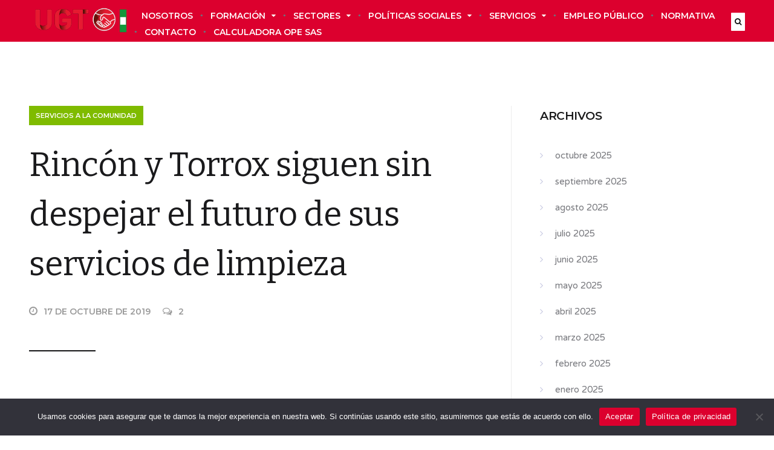

--- FILE ---
content_type: text/html; charset=UTF-8
request_url: https://ugtserviciospublicosmalaga.org/sectores/servicios-a-la-comunidad/rincon-y-torrox-siguen-sin-despejar-el-futuro-de-sus-servicios-de-limpieza/
body_size: 16319
content:
<!DOCTYPE html>
<!--[if IE 7]>
<html class="ie ie7" lang="es">
<![endif]-->
<!--[if IE 8]>
<html class="ie ie8" lang="es">
<![endif]-->
<!--[if !(IE 7) | !(IE 8)  ]><!-->
<html lang="es">
<!--<![endif]-->
<head>

	<meta charset="UTF-8" />
	<meta name="viewport" content="width=device-width, initial-scale=1">

	<link rel="profile" href="http://gmpg.org/xfn/11" />
	<link rel="pingback" href="https://ugtserviciospublicosmalaga.org/xmlrpc.php" />
	
	<meta name='robots' content='index, follow, max-image-preview:large, max-snippet:-1, max-video-preview:-1' />
	<style>img:is([sizes="auto" i], [sizes^="auto," i]) { contain-intrinsic-size: 3000px 1500px }</style>
	
            <script data-no-defer="1" data-ezscrex="false" data-cfasync="false" data-pagespeed-no-defer data-cookieconsent="ignore">
                var ctPublicFunctions = {"_ajax_nonce":"cf51ef3d1e","_rest_nonce":"c4a8621b1f","_ajax_url":"\/wp-admin\/admin-ajax.php","_rest_url":"https:\/\/ugtserviciospublicosmalaga.org\/wp-json\/","data__cookies_type":"native","data__ajax_type":"rest","data__bot_detector_enabled":0,"data__frontend_data_log_enabled":1,"cookiePrefix":"","wprocket_detected":false,"host_url":"ugtserviciospublicosmalaga.org","text__ee_click_to_select":"Click to select the whole data","text__ee_original_email":"The complete one is","text__ee_got_it":"Got it","text__ee_blocked":"Bloqueado","text__ee_cannot_connect":"Cannot connect","text__ee_cannot_decode":"Can not decode email. Unknown reason","text__ee_email_decoder":"CleanTalk email decoder","text__ee_wait_for_decoding":"The magic is on the way!","text__ee_decoding_process":"Please wait a few seconds while we decode the contact data."}
            </script>
        
            <script data-no-defer="1" data-ezscrex="false" data-cfasync="false" data-pagespeed-no-defer data-cookieconsent="ignore">
                var ctPublic = {"_ajax_nonce":"cf51ef3d1e","settings__forms__check_internal":"0","settings__forms__check_external":"0","settings__forms__force_protection":0,"settings__forms__search_test":"1","settings__data__bot_detector_enabled":0,"settings__sfw__anti_crawler":"0","blog_home":"https:\/\/ugtserviciospublicosmalaga.org\/","pixel__setting":"0","pixel__enabled":false,"pixel__url":null,"data__email_check_before_post":1,"data__email_check_exist_post":0,"data__cookies_type":"native","data__key_is_ok":true,"data__visible_fields_required":true,"wl_brandname":"Anti-Spam by CleanTalk","wl_brandname_short":"CleanTalk","ct_checkjs_key":1211670433,"emailEncoderPassKey":"358577546992b2567101217759401102","bot_detector_forms_excluded":"W10=","advancedCacheExists":false,"varnishCacheExists":false,"wc_ajax_add_to_cart":false}
            </script>
        
	<!-- This site is optimized with the Yoast SEO plugin v26.0 - https://yoast.com/wordpress/plugins/seo/ -->
	<title>Rincón y Torrox siguen sin despejar el futuro de sus servicios de limpieza - UGT Servicios Públicos Málaga</title>
	<link rel="canonical" href="https://ugtserviciospublicosmalaga.org/sectores/servicios-a-la-comunidad/rincon-y-torrox-siguen-sin-despejar-el-futuro-de-sus-servicios-de-limpieza/" />
	<meta property="og:locale" content="es_ES" />
	<meta property="og:type" content="article" />
	<meta property="og:title" content="Rincón y Torrox siguen sin despejar el futuro de sus servicios de limpieza - UGT Servicios Públicos Málaga" />
	<meta property="og:description" content="Los ayuntamientos de Rinc&oacute;n de la Victoria y Torrox han comenzado la legislatura sin concretar qu&eacute; van a hacer con el servicio de limpieza, despu&eacute;s de que los contratos caducaran al final del pasado mandato. En ambos casos han sido prorrogados &#039;sine-die&#039;, hasta que los equipos de gobierno decidan qu&eacute; modelo van a poner en marcha: p&uacute;blico, privado o mixto. En ambos pueblos han funcionado, desde hace casi dos d&eacute;cadas, sendas empresas mixtas, al 50% entre Consistorio y FCC. As&iacute; lo relata una nota de prensa del Diario sur, que adem&aacute;s asegura que fuentes municipales del Rinc&oacute;n informaron al peri&oacute;dico [&hellip;]" />
	<meta property="og:url" content="https://ugtserviciospublicosmalaga.org/sectores/servicios-a-la-comunidad/rincon-y-torrox-siguen-sin-despejar-el-futuro-de-sus-servicios-de-limpieza/" />
	<meta property="og:site_name" content="UGT Servicios Públicos Málaga" />
	<meta property="article:published_time" content="-0001-11-30T00:00:00+00:00" />
	<meta property="og:image" content="http://prueba.fespugtmalaga.org/wp-content/uploads/2019/10/Rincn_y_Torrox_siguen_sin_despejar_el_futuro_de_sus_servicios_de_limpieza.jpg" />
	<meta name="author" content="Comunicación UGT Servicios Públicos Málaga" />
	<meta name="twitter:card" content="summary_large_image" />
	<meta name="twitter:label1" content="Escrito por" />
	<meta name="twitter:data1" content="Comunicación UGT Servicios Públicos Málaga" />
	<meta name="twitter:label2" content="Tiempo de lectura" />
	<meta name="twitter:data2" content="1 minuto" />
	<script type="application/ld+json" class="yoast-schema-graph">{"@context":"https://schema.org","@graph":[{"@type":"WebPage","@id":"https://ugtserviciospublicosmalaga.org/sectores/servicios-a-la-comunidad/rincon-y-torrox-siguen-sin-despejar-el-futuro-de-sus-servicios-de-limpieza/","url":"https://ugtserviciospublicosmalaga.org/sectores/servicios-a-la-comunidad/rincon-y-torrox-siguen-sin-despejar-el-futuro-de-sus-servicios-de-limpieza/","name":"Rincón y Torrox siguen sin despejar el futuro de sus servicios de limpieza - UGT Servicios Públicos Málaga","isPartOf":{"@id":"https://ugtserviciospublicosmalaga.org/#website"},"primaryImageOfPage":{"@id":"https://ugtserviciospublicosmalaga.org/sectores/servicios-a-la-comunidad/rincon-y-torrox-siguen-sin-despejar-el-futuro-de-sus-servicios-de-limpieza/#primaryimage"},"image":{"@id":"https://ugtserviciospublicosmalaga.org/sectores/servicios-a-la-comunidad/rincon-y-torrox-siguen-sin-despejar-el-futuro-de-sus-servicios-de-limpieza/#primaryimage"},"thumbnailUrl":"http://prueba.fespugtmalaga.org/wp-content/uploads/2019/10/Rincn_y_Torrox_siguen_sin_despejar_el_futuro_de_sus_servicios_de_limpieza.jpg","datePublished":"-0001-11-30T00:00:00+00:00","author":{"@id":"https://ugtserviciospublicosmalaga.org/#/schema/person/fa9d512ed12cb1d7356b758b30cd76ff"},"breadcrumb":{"@id":"https://ugtserviciospublicosmalaga.org/sectores/servicios-a-la-comunidad/rincon-y-torrox-siguen-sin-despejar-el-futuro-de-sus-servicios-de-limpieza/#breadcrumb"},"inLanguage":"es","potentialAction":[{"@type":"ReadAction","target":["https://ugtserviciospublicosmalaga.org/sectores/servicios-a-la-comunidad/rincon-y-torrox-siguen-sin-despejar-el-futuro-de-sus-servicios-de-limpieza/"]}]},{"@type":"ImageObject","inLanguage":"es","@id":"https://ugtserviciospublicosmalaga.org/sectores/servicios-a-la-comunidad/rincon-y-torrox-siguen-sin-despejar-el-futuro-de-sus-servicios-de-limpieza/#primaryimage","url":"http://prueba.fespugtmalaga.org/wp-content/uploads/2019/10/Rincn_y_Torrox_siguen_sin_despejar_el_futuro_de_sus_servicios_de_limpieza.jpg","contentUrl":"http://prueba.fespugtmalaga.org/wp-content/uploads/2019/10/Rincn_y_Torrox_siguen_sin_despejar_el_futuro_de_sus_servicios_de_limpieza.jpg"},{"@type":"BreadcrumbList","@id":"https://ugtserviciospublicosmalaga.org/sectores/servicios-a-la-comunidad/rincon-y-torrox-siguen-sin-despejar-el-futuro-de-sus-servicios-de-limpieza/#breadcrumb","itemListElement":[{"@type":"ListItem","position":1,"name":"Portada","item":"https://ugtserviciospublicosmalaga.org/"},{"@type":"ListItem","position":2,"name":"Rincón y Torrox siguen sin despejar el futuro de sus servicios de limpieza"}]},{"@type":"WebSite","@id":"https://ugtserviciospublicosmalaga.org/#website","url":"https://ugtserviciospublicosmalaga.org/","name":"UGT Servicios Públicos Málaga","description":"Sindicato, trabajadores, servicios públicos, málaga","potentialAction":[{"@type":"SearchAction","target":{"@type":"EntryPoint","urlTemplate":"https://ugtserviciospublicosmalaga.org/?s={search_term_string}"},"query-input":{"@type":"PropertyValueSpecification","valueRequired":true,"valueName":"search_term_string"}}],"inLanguage":"es"},{"@type":"Person","@id":"https://ugtserviciospublicosmalaga.org/#/schema/person/fa9d512ed12cb1d7356b758b30cd76ff","name":"Comunicación UGT Servicios Públicos Málaga","image":{"@type":"ImageObject","inLanguage":"es","@id":"https://ugtserviciospublicosmalaga.org/#/schema/person/image/","url":"https://secure.gravatar.com/avatar/139fd104ff22341f5403ea4bf79a59ed9ed4255eadfa2d3f802e4c5d55028516?s=96&d=mm&r=g","contentUrl":"https://secure.gravatar.com/avatar/139fd104ff22341f5403ea4bf79a59ed9ed4255eadfa2d3f802e4c5d55028516?s=96&d=mm&r=g","caption":"Comunicación UGT Servicios Públicos Málaga"},"url":"https://ugtserviciospublicosmalaga.org/author/contenidos_fespugt/"}]}</script>
	<!-- / Yoast SEO plugin. -->


<link rel='dns-prefetch' href='//connect.facebook.net' />
<link rel='dns-prefetch' href='//fonts.googleapis.com' />
<link rel="alternate" type="application/rss+xml" title="UGT Servicios Públicos Málaga &raquo; Feed" href="https://ugtserviciospublicosmalaga.org/feed/" />
<link rel="alternate" type="application/rss+xml" title="UGT Servicios Públicos Málaga &raquo; Feed de los comentarios" href="https://ugtserviciospublicosmalaga.org/comments/feed/" />
<link rel="alternate" type="application/rss+xml" title="UGT Servicios Públicos Málaga &raquo; Comentario Rincón y Torrox siguen sin despejar el futuro de sus servicios de limpieza del feed" href="https://ugtserviciospublicosmalaga.org/sectores/servicios-a-la-comunidad/rincon-y-torrox-siguen-sin-despejar-el-futuro-de-sus-servicios-de-limpieza/feed/" />
<style id='wp-emoji-styles-inline-css' type='text/css'>

	img.wp-smiley, img.emoji {
		display: inline !important;
		border: none !important;
		box-shadow: none !important;
		height: 1em !important;
		width: 1em !important;
		margin: 0 0.07em !important;
		vertical-align: -0.1em !important;
		background: none !important;
		padding: 0 !important;
	}
</style>
<link rel='stylesheet' id='wp-block-library-css' href='https://ugtserviciospublicosmalaga.org/wp-includes/css/dist/block-library/style.min.css?ver=6.8.3' type='text/css' media='all' />
<style id='classic-theme-styles-inline-css' type='text/css'>
/*! This file is auto-generated */
.wp-block-button__link{color:#fff;background-color:#32373c;border-radius:9999px;box-shadow:none;text-decoration:none;padding:calc(.667em + 2px) calc(1.333em + 2px);font-size:1.125em}.wp-block-file__button{background:#32373c;color:#fff;text-decoration:none}
</style>
<style id='global-styles-inline-css' type='text/css'>
:root{--wp--preset--aspect-ratio--square: 1;--wp--preset--aspect-ratio--4-3: 4/3;--wp--preset--aspect-ratio--3-4: 3/4;--wp--preset--aspect-ratio--3-2: 3/2;--wp--preset--aspect-ratio--2-3: 2/3;--wp--preset--aspect-ratio--16-9: 16/9;--wp--preset--aspect-ratio--9-16: 9/16;--wp--preset--color--black: #000000;--wp--preset--color--cyan-bluish-gray: #abb8c3;--wp--preset--color--white: #ffffff;--wp--preset--color--pale-pink: #f78da7;--wp--preset--color--vivid-red: #cf2e2e;--wp--preset--color--luminous-vivid-orange: #ff6900;--wp--preset--color--luminous-vivid-amber: #fcb900;--wp--preset--color--light-green-cyan: #7bdcb5;--wp--preset--color--vivid-green-cyan: #00d084;--wp--preset--color--pale-cyan-blue: #8ed1fc;--wp--preset--color--vivid-cyan-blue: #0693e3;--wp--preset--color--vivid-purple: #9b51e0;--wp--preset--gradient--vivid-cyan-blue-to-vivid-purple: linear-gradient(135deg,rgba(6,147,227,1) 0%,rgb(155,81,224) 100%);--wp--preset--gradient--light-green-cyan-to-vivid-green-cyan: linear-gradient(135deg,rgb(122,220,180) 0%,rgb(0,208,130) 100%);--wp--preset--gradient--luminous-vivid-amber-to-luminous-vivid-orange: linear-gradient(135deg,rgba(252,185,0,1) 0%,rgba(255,105,0,1) 100%);--wp--preset--gradient--luminous-vivid-orange-to-vivid-red: linear-gradient(135deg,rgba(255,105,0,1) 0%,rgb(207,46,46) 100%);--wp--preset--gradient--very-light-gray-to-cyan-bluish-gray: linear-gradient(135deg,rgb(238,238,238) 0%,rgb(169,184,195) 100%);--wp--preset--gradient--cool-to-warm-spectrum: linear-gradient(135deg,rgb(74,234,220) 0%,rgb(151,120,209) 20%,rgb(207,42,186) 40%,rgb(238,44,130) 60%,rgb(251,105,98) 80%,rgb(254,248,76) 100%);--wp--preset--gradient--blush-light-purple: linear-gradient(135deg,rgb(255,206,236) 0%,rgb(152,150,240) 100%);--wp--preset--gradient--blush-bordeaux: linear-gradient(135deg,rgb(254,205,165) 0%,rgb(254,45,45) 50%,rgb(107,0,62) 100%);--wp--preset--gradient--luminous-dusk: linear-gradient(135deg,rgb(255,203,112) 0%,rgb(199,81,192) 50%,rgb(65,88,208) 100%);--wp--preset--gradient--pale-ocean: linear-gradient(135deg,rgb(255,245,203) 0%,rgb(182,227,212) 50%,rgb(51,167,181) 100%);--wp--preset--gradient--electric-grass: linear-gradient(135deg,rgb(202,248,128) 0%,rgb(113,206,126) 100%);--wp--preset--gradient--midnight: linear-gradient(135deg,rgb(2,3,129) 0%,rgb(40,116,252) 100%);--wp--preset--font-size--small: 13px;--wp--preset--font-size--medium: 20px;--wp--preset--font-size--large: 36px;--wp--preset--font-size--x-large: 42px;--wp--preset--spacing--20: 0.44rem;--wp--preset--spacing--30: 0.67rem;--wp--preset--spacing--40: 1rem;--wp--preset--spacing--50: 1.5rem;--wp--preset--spacing--60: 2.25rem;--wp--preset--spacing--70: 3.38rem;--wp--preset--spacing--80: 5.06rem;--wp--preset--shadow--natural: 6px 6px 9px rgba(0, 0, 0, 0.2);--wp--preset--shadow--deep: 12px 12px 50px rgba(0, 0, 0, 0.4);--wp--preset--shadow--sharp: 6px 6px 0px rgba(0, 0, 0, 0.2);--wp--preset--shadow--outlined: 6px 6px 0px -3px rgba(255, 255, 255, 1), 6px 6px rgba(0, 0, 0, 1);--wp--preset--shadow--crisp: 6px 6px 0px rgba(0, 0, 0, 1);}:where(.is-layout-flex){gap: 0.5em;}:where(.is-layout-grid){gap: 0.5em;}body .is-layout-flex{display: flex;}.is-layout-flex{flex-wrap: wrap;align-items: center;}.is-layout-flex > :is(*, div){margin: 0;}body .is-layout-grid{display: grid;}.is-layout-grid > :is(*, div){margin: 0;}:where(.wp-block-columns.is-layout-flex){gap: 2em;}:where(.wp-block-columns.is-layout-grid){gap: 2em;}:where(.wp-block-post-template.is-layout-flex){gap: 1.25em;}:where(.wp-block-post-template.is-layout-grid){gap: 1.25em;}.has-black-color{color: var(--wp--preset--color--black) !important;}.has-cyan-bluish-gray-color{color: var(--wp--preset--color--cyan-bluish-gray) !important;}.has-white-color{color: var(--wp--preset--color--white) !important;}.has-pale-pink-color{color: var(--wp--preset--color--pale-pink) !important;}.has-vivid-red-color{color: var(--wp--preset--color--vivid-red) !important;}.has-luminous-vivid-orange-color{color: var(--wp--preset--color--luminous-vivid-orange) !important;}.has-luminous-vivid-amber-color{color: var(--wp--preset--color--luminous-vivid-amber) !important;}.has-light-green-cyan-color{color: var(--wp--preset--color--light-green-cyan) !important;}.has-vivid-green-cyan-color{color: var(--wp--preset--color--vivid-green-cyan) !important;}.has-pale-cyan-blue-color{color: var(--wp--preset--color--pale-cyan-blue) !important;}.has-vivid-cyan-blue-color{color: var(--wp--preset--color--vivid-cyan-blue) !important;}.has-vivid-purple-color{color: var(--wp--preset--color--vivid-purple) !important;}.has-black-background-color{background-color: var(--wp--preset--color--black) !important;}.has-cyan-bluish-gray-background-color{background-color: var(--wp--preset--color--cyan-bluish-gray) !important;}.has-white-background-color{background-color: var(--wp--preset--color--white) !important;}.has-pale-pink-background-color{background-color: var(--wp--preset--color--pale-pink) !important;}.has-vivid-red-background-color{background-color: var(--wp--preset--color--vivid-red) !important;}.has-luminous-vivid-orange-background-color{background-color: var(--wp--preset--color--luminous-vivid-orange) !important;}.has-luminous-vivid-amber-background-color{background-color: var(--wp--preset--color--luminous-vivid-amber) !important;}.has-light-green-cyan-background-color{background-color: var(--wp--preset--color--light-green-cyan) !important;}.has-vivid-green-cyan-background-color{background-color: var(--wp--preset--color--vivid-green-cyan) !important;}.has-pale-cyan-blue-background-color{background-color: var(--wp--preset--color--pale-cyan-blue) !important;}.has-vivid-cyan-blue-background-color{background-color: var(--wp--preset--color--vivid-cyan-blue) !important;}.has-vivid-purple-background-color{background-color: var(--wp--preset--color--vivid-purple) !important;}.has-black-border-color{border-color: var(--wp--preset--color--black) !important;}.has-cyan-bluish-gray-border-color{border-color: var(--wp--preset--color--cyan-bluish-gray) !important;}.has-white-border-color{border-color: var(--wp--preset--color--white) !important;}.has-pale-pink-border-color{border-color: var(--wp--preset--color--pale-pink) !important;}.has-vivid-red-border-color{border-color: var(--wp--preset--color--vivid-red) !important;}.has-luminous-vivid-orange-border-color{border-color: var(--wp--preset--color--luminous-vivid-orange) !important;}.has-luminous-vivid-amber-border-color{border-color: var(--wp--preset--color--luminous-vivid-amber) !important;}.has-light-green-cyan-border-color{border-color: var(--wp--preset--color--light-green-cyan) !important;}.has-vivid-green-cyan-border-color{border-color: var(--wp--preset--color--vivid-green-cyan) !important;}.has-pale-cyan-blue-border-color{border-color: var(--wp--preset--color--pale-cyan-blue) !important;}.has-vivid-cyan-blue-border-color{border-color: var(--wp--preset--color--vivid-cyan-blue) !important;}.has-vivid-purple-border-color{border-color: var(--wp--preset--color--vivid-purple) !important;}.has-vivid-cyan-blue-to-vivid-purple-gradient-background{background: var(--wp--preset--gradient--vivid-cyan-blue-to-vivid-purple) !important;}.has-light-green-cyan-to-vivid-green-cyan-gradient-background{background: var(--wp--preset--gradient--light-green-cyan-to-vivid-green-cyan) !important;}.has-luminous-vivid-amber-to-luminous-vivid-orange-gradient-background{background: var(--wp--preset--gradient--luminous-vivid-amber-to-luminous-vivid-orange) !important;}.has-luminous-vivid-orange-to-vivid-red-gradient-background{background: var(--wp--preset--gradient--luminous-vivid-orange-to-vivid-red) !important;}.has-very-light-gray-to-cyan-bluish-gray-gradient-background{background: var(--wp--preset--gradient--very-light-gray-to-cyan-bluish-gray) !important;}.has-cool-to-warm-spectrum-gradient-background{background: var(--wp--preset--gradient--cool-to-warm-spectrum) !important;}.has-blush-light-purple-gradient-background{background: var(--wp--preset--gradient--blush-light-purple) !important;}.has-blush-bordeaux-gradient-background{background: var(--wp--preset--gradient--blush-bordeaux) !important;}.has-luminous-dusk-gradient-background{background: var(--wp--preset--gradient--luminous-dusk) !important;}.has-pale-ocean-gradient-background{background: var(--wp--preset--gradient--pale-ocean) !important;}.has-electric-grass-gradient-background{background: var(--wp--preset--gradient--electric-grass) !important;}.has-midnight-gradient-background{background: var(--wp--preset--gradient--midnight) !important;}.has-small-font-size{font-size: var(--wp--preset--font-size--small) !important;}.has-medium-font-size{font-size: var(--wp--preset--font-size--medium) !important;}.has-large-font-size{font-size: var(--wp--preset--font-size--large) !important;}.has-x-large-font-size{font-size: var(--wp--preset--font-size--x-large) !important;}
:where(.wp-block-post-template.is-layout-flex){gap: 1.25em;}:where(.wp-block-post-template.is-layout-grid){gap: 1.25em;}
:where(.wp-block-columns.is-layout-flex){gap: 2em;}:where(.wp-block-columns.is-layout-grid){gap: 2em;}
:root :where(.wp-block-pullquote){font-size: 1.5em;line-height: 1.6;}
</style>
<link rel='stylesheet' id='cleantalk-public-css-css' href='https://ugtserviciospublicosmalaga.org/wp-content/plugins/cleantalk-spam-protect/css/cleantalk-public.min.css?ver=6.64_1758614866' type='text/css' media='all' />
<link rel='stylesheet' id='cleantalk-email-decoder-css-css' href='https://ugtserviciospublicosmalaga.org/wp-content/plugins/cleantalk-spam-protect/css/cleantalk-email-decoder.min.css?ver=6.64_1758614866' type='text/css' media='all' />
<link rel='stylesheet' id='cookie-notice-front-css' href='https://ugtserviciospublicosmalaga.org/wp-content/plugins/cookie-notice/css/front.min.css?ver=2.5.7' type='text/css' media='all' />
<link rel='stylesheet' id='ecko_plugin_css-css' href='https://ugtserviciospublicosmalaga.org/wp-content/plugins/eckoplugin/assets/css/eckoplugin.css?ver=6.8.3' type='text/css' media='all' />
<link rel='stylesheet' id='bookly-ladda.min.css-css' href='https://ugtserviciospublicosmalaga.org/wp-content/plugins/bookly-responsive-appointment-booking-tool/frontend/resources/css/ladda.min.css?ver=25.6' type='text/css' media='all' />
<link rel='stylesheet' id='bookly-tailwind.css-css' href='https://ugtserviciospublicosmalaga.org/wp-content/plugins/bookly-responsive-appointment-booking-tool/backend/resources/tailwind/tailwind.css?ver=25.6' type='text/css' media='all' />
<link rel='stylesheet' id='bookly-modern-booking-form-calendar.css-css' href='https://ugtserviciospublicosmalaga.org/wp-content/plugins/bookly-responsive-appointment-booking-tool/frontend/resources/css/modern-booking-form-calendar.css?ver=25.6' type='text/css' media='all' />
<link rel='stylesheet' id='bookly-bootstrap-icons.min.css-css' href='https://ugtserviciospublicosmalaga.org/wp-content/plugins/bookly-responsive-appointment-booking-tool/frontend/resources/css/bootstrap-icons.min.css?ver=25.6' type='text/css' media='all' />
<link rel='stylesheet' id='bookly-intlTelInput.css-css' href='https://ugtserviciospublicosmalaga.org/wp-content/plugins/bookly-responsive-appointment-booking-tool/frontend/resources/css/intlTelInput.css?ver=25.6' type='text/css' media='all' />
<link rel='stylesheet' id='bookly-bookly-main.css-css' href='https://ugtserviciospublicosmalaga.org/wp-content/plugins/bookly-responsive-appointment-booking-tool/frontend/resources/css/bookly-main.css?ver=25.6' type='text/css' media='all' />
<link rel='stylesheet' id='bookly-bootstrap.min.css-css' href='https://ugtserviciospublicosmalaga.org/wp-content/plugins/bookly-responsive-appointment-booking-tool/backend/resources/bootstrap/css/bootstrap.min.css?ver=25.6' type='text/css' media='all' />
<link rel='stylesheet' id='bookly-customer-profile.css-css' href='https://ugtserviciospublicosmalaga.org/wp-content/plugins/bookly-addon-pro/frontend/modules/customer_profile/resources/css/customer-profile.css?ver=9.2' type='text/css' media='all' />
<link rel='stylesheet' id='parent-style-css' href='https://ugtserviciospublicosmalaga.org/wp-content/themes/koala/style.css?ver=6.8.3' type='text/css' media='all' />
<link rel='stylesheet' id='child-style-css' href='https://ugtserviciospublicosmalaga.org/wp-content/themes/koala-child/style.css?ver=6.8.3' type='text/css' media='all' />
<link rel='stylesheet' id='ecko-css-css' href='https://ugtserviciospublicosmalaga.org/wp-content/themes/koala-child/style.css?ver=3.2.1' type='text/css' media='all' />
<link rel='stylesheet' id='ecko_fonts-css' href='//fonts.googleapis.com/css?family=Muli%3A400%2C700%7CVarela+Round%3A400%7CBitter%3A400%7CMontserrat%3A600%7CSource+Code+Pro%3A500&#038;ver=3.2.1' type='text/css' media='all' />
<script type="text/javascript" src="https://ugtserviciospublicosmalaga.org/wp-content/plugins/cleantalk-spam-protect/js/apbct-public-bundle_gathering.min.js?ver=6.64_1758614866" id="apbct-public-bundle_gathering.min-js-js"></script>
<script type="text/javascript" id="cookie-notice-front-js-before">
/* <![CDATA[ */
var cnArgs = {"ajaxUrl":"https:\/\/ugtserviciospublicosmalaga.org\/wp-admin\/admin-ajax.php","nonce":"ea5d17af72","hideEffect":"fade","position":"bottom","onScroll":false,"onScrollOffset":100,"onClick":false,"cookieName":"cookie_notice_accepted","cookieTime":2592000,"cookieTimeRejected":2592000,"globalCookie":false,"redirection":false,"cache":false,"revokeCookies":false,"revokeCookiesOpt":"automatic"};
/* ]]> */
</script>
<script type="text/javascript" src="https://ugtserviciospublicosmalaga.org/wp-content/plugins/cookie-notice/js/front.min.js?ver=2.5.7" id="cookie-notice-front-js"></script>
<script type="text/javascript" src="https://connect.facebook.net/es_ES/sdk.js?ver=6.8.3" id="bookly-sdk.js-js"></script>
<script type="text/javascript" src="https://ugtserviciospublicosmalaga.org/wp-includes/js/jquery/jquery.min.js?ver=3.7.1" id="jquery-core-js"></script>
<script type="text/javascript" src="https://ugtserviciospublicosmalaga.org/wp-includes/js/jquery/jquery-migrate.min.js?ver=3.4.1" id="jquery-migrate-js"></script>
<script type="text/javascript" src="https://ugtserviciospublicosmalaga.org/wp-content/plugins/bookly-responsive-appointment-booking-tool/frontend/resources/js/spin.min.js?ver=25.6" id="bookly-spin.min.js-js"></script>
<script type="text/javascript" id="bookly-globals-js-extra">
/* <![CDATA[ */
var BooklyL10nGlobal = {"csrf_token":"afc0ec562b","ajax_url_backend":"https:\/\/ugtserviciospublicosmalaga.org\/wp-admin\/admin-ajax.php","ajax_url_frontend":"https:\/\/ugtserviciospublicosmalaga.org\/wp-admin\/admin-ajax.php","mjsTimeFormat":"HH:mm","datePicker":{"format":"D [d][e] MMMM [d][e] YYYY","monthNames":["enero","febrero","marzo","abril","mayo","junio","julio","agosto","septiembre","octubre","noviembre","diciembre"],"daysOfWeek":["Dom","Lun","Mar","Mi\u00e9","Jue","Vie","S\u00e1b"],"firstDay":1,"monthNamesShort":["Ene","Feb","Mar","Abr","May","Jun","Jul","Ago","Sep","Oct","Nov","Dic"],"dayNames":["domingo","lunes","martes","mi\u00e9rcoles","jueves","viernes","s\u00e1bado"],"dayNamesShort":["Dom","Lun","Mar","Mi\u00e9","Jue","Vie","S\u00e1b"],"meridiem":{"am":"am","pm":"pm","AM":"AM","PM":"PM"}},"dateRange":{"format":"D [d][e] MMMM [d][e] YYYY","applyLabel":"Aplicar","cancelLabel":"Cancelar","fromLabel":"De","toLabel":"Para","customRangeLabel":"Rango personalizado","tomorrow":"Ma\u00f1ana","today":"Hoy","anyTime":"En cualquier momento","yesterday":"Ayer","last_7":"Los \u00faltimos 7 d\u00edas","last_30":"Los \u00faltimos 30 d\u00edas","next_7":"Pr\u00f3ximos 7 d\u00edas","next_30":"Pr\u00f3ximos 30 d\u00edas","thisMonth":"Este mes","nextMonth":"El mes que viene","lastMonth":"El mes pasado","firstDay":1},"l10n":{"apply":"Aplicar","cancel":"Cancelar","areYouSure":"\u00bfEst\u00e1s seguro?"},"addons":["pro"],"cloud_products":[],"data":{}};
/* ]]> */
</script>
<script type="text/javascript" src="https://ugtserviciospublicosmalaga.org/wp-content/plugins/bookly-responsive-appointment-booking-tool/frontend/resources/js/ladda.min.js?ver=25.6" id="bookly-ladda.min.js-js"></script>
<script type="text/javascript" src="https://ugtserviciospublicosmalaga.org/wp-content/plugins/bookly-responsive-appointment-booking-tool/backend/resources/js/moment.min.js?ver=25.6" id="bookly-moment.min.js-js"></script>
<script type="text/javascript" src="https://ugtserviciospublicosmalaga.org/wp-content/plugins/bookly-responsive-appointment-booking-tool/frontend/resources/js/hammer.min.js?ver=25.6" id="bookly-hammer.min.js-js"></script>
<script type="text/javascript" src="https://ugtserviciospublicosmalaga.org/wp-content/plugins/bookly-responsive-appointment-booking-tool/frontend/resources/js/jquery.hammer.min.js?ver=25.6" id="bookly-jquery.hammer.min.js-js"></script>
<script type="text/javascript" src="https://ugtserviciospublicosmalaga.org/wp-content/plugins/bookly-responsive-appointment-booking-tool/frontend/resources/js/qrcode.js?ver=25.6" id="bookly-qrcode.js-js"></script>
<script type="text/javascript" id="bookly-bookly.min.js-js-extra">
/* <![CDATA[ */
var BooklyL10n = {"ajaxurl":"https:\/\/ugtserviciospublicosmalaga.org\/wp-admin\/admin-ajax.php","csrf_token":"afc0ec562b","months":["enero","febrero","marzo","abril","mayo","junio","julio","agosto","septiembre","octubre","noviembre","diciembre"],"days":["domingo","lunes","martes","mi\u00e9rcoles","jueves","viernes","s\u00e1bado"],"daysShort":["Dom","Lun","Mar","Mi\u00e9","Jue","Vie","S\u00e1b"],"monthsShort":["Ene","Feb","Mar","Abr","May","Jun","Jul","Ago","Sep","Oct","Nov","Dic"],"show_more":"Mostrar m\u00e1s","sessionHasExpired":"Su sesi\u00f3n ha caducado. Por favor presione \"Ok\" para actualizar la p\u00e1gina"};
/* ]]> */
</script>
<script type="text/javascript" src="https://ugtserviciospublicosmalaga.org/wp-content/plugins/bookly-responsive-appointment-booking-tool/frontend/resources/js/bookly.min.js?ver=25.6" id="bookly-bookly.min.js-js"></script>
<script type="text/javascript" src="https://ugtserviciospublicosmalaga.org/wp-content/plugins/bookly-responsive-appointment-booking-tool/frontend/resources/js/intlTelInput.min.js?ver=25.6" id="bookly-intlTelInput.min.js-js"></script>
<script type="text/javascript" id="bookly-customer-profile.js-js-extra">
/* <![CDATA[ */
var BooklyCustomerProfileL10n = {"csrf_token":"afc0ec562b","show_more":"Mostrar m\u00e1s"};
/* ]]> */
</script>
<script type="text/javascript" src="https://ugtserviciospublicosmalaga.org/wp-content/plugins/bookly-addon-pro/frontend/modules/customer_profile/resources/js/customer-profile.js?ver=9.2" id="bookly-customer-profile.js-js"></script>
<link rel="https://api.w.org/" href="https://ugtserviciospublicosmalaga.org/wp-json/" /><link rel="alternate" title="JSON" type="application/json" href="https://ugtserviciospublicosmalaga.org/wp-json/wp/v2/posts/1561" /><link rel="EditURI" type="application/rsd+xml" title="RSD" href="https://ugtserviciospublicosmalaga.org/xmlrpc.php?rsd" />
<meta name="generator" content="WordPress 6.8.3" />
<link rel='shortlink' href='https://ugtserviciospublicosmalaga.org/?p=1561' />
<link rel="alternate" title="oEmbed (JSON)" type="application/json+oembed" href="https://ugtserviciospublicosmalaga.org/wp-json/oembed/1.0/embed?url=https%3A%2F%2Fugtserviciospublicosmalaga.org%2Fsectores%2Fservicios-a-la-comunidad%2Frincon-y-torrox-siguen-sin-despejar-el-futuro-de-sus-servicios-de-limpieza%2F" />
<link rel="alternate" title="oEmbed (XML)" type="text/xml+oembed" href="https://ugtserviciospublicosmalaga.org/wp-json/oembed/1.0/embed?url=https%3A%2F%2Fugtserviciospublicosmalaga.org%2Fsectores%2Fservicios-a-la-comunidad%2Frincon-y-torrox-siguen-sin-despejar-el-futuro-de-sus-servicios-de-limpieza%2F&#038;format=xml" />
<!-- Global site tag (gtag.js) - Google Analytics -->
<script async src="https://www.googletagmanager.com/gtag/js?id=UA-213957969-1"></script>
<script>
  window.dataLayer = window.dataLayer || [];
  function gtag(){dataLayer.push(arguments);}
  gtag('js', new Date());

  gtag('config', 'UA-213957969-1');
</script>            <meta property="fb:app_id" content="" />
            <meta property="fb:admins" content="" />
                        <meta property="og:url" content="https://ugtserviciospublicosmalaga.org/sectores/servicios-a-la-comunidad/rincon-y-torrox-siguen-sin-despejar-el-futuro-de-sus-servicios-de-limpieza/"/>
            <meta property="og:title" content="Rincón y Torrox siguen sin despejar el futuro de sus servicios de limpieza" />
            <meta property="og:description" content="Los ayuntamientos de Rinc&oacute;n de la Victoria y Torrox han comenzado la legislatura sin concretar qu&eacute; van a hacer con el servicio de limpieza, despu&eacute;s de que los contratos caducaran al final del pasado mandato. En ambos casos han sido prorrogados &#039;sine-die&#039;, hasta que los equipos de gobierno decidan qu&eacute; modelo van a poner en marcha: p&uacute;blico, privado o mixto. En ambos pueblos han funcionado, desde hace casi dos d&eacute;cadas, sendas empresas mixtas, al 50% entre Consistorio y FCC. As&iacute; lo relata una nota de prensa del Diario sur, que adem&aacute;s asegura que fuentes municipales del Rinc&oacute;n informaron al peri&oacute;dico [&hellip;]" />
            <meta property="og:type" content="article" />
            <meta property="og:image" content="" />
                                <style type="text/css">

                                
                                                                                
                                                                                
                                                                                                
                                                                                                                                
                                                
                                                                                    body.single .post-title .author{ display:none; }
                                                                                                                    body.single .post-related{ display:none; }
                                                                
                                                                                                                
                                                                                
                                                                    .disclaimer .wordpress{ display:none !important; }
                                                    .disclaimer .ecko{ display:none !important; }
                
                                
             </style>
        <link rel="icon" href="https://ugtserviciospublicosmalaga.org/wp-content/uploads/2020/06/cropped-favicon-03-32x32.png" sizes="32x32" />
<link rel="icon" href="https://ugtserviciospublicosmalaga.org/wp-content/uploads/2020/06/cropped-favicon-03-192x192.png" sizes="192x192" />
<link rel="apple-touch-icon" href="https://ugtserviciospublicosmalaga.org/wp-content/uploads/2020/06/cropped-favicon-03-180x180.png" />
<meta name="msapplication-TileImage" content="https://ugtserviciospublicosmalaga.org/wp-content/uploads/2020/06/cropped-favicon-03-270x270.png" />
</head>

<body class="wp-singular post-template-default single single-post postid-1561 single-format-standard wp-theme-koala wp-child-theme-koala-child cookies-not-set top-bar-visible" itemscope="itemscope" itemtype="http://schema.org/BlogPosting">

	<div class="backtotop"><i class="fa fa-angle-double-up"></i></div>

		
	<div class="top-bar top-bar-main top-bar-solid top-bar-scroll">
		<div class="wrapper-body">
			<div class="logo">
															<a href="https://ugtserviciospublicosmalaga.org"><img src="https://ugtserviciospublicosmalaga.org/wp-content/uploads/2023/11/UGT-logo-malaga.png" class="retina" alt="UGT Servicios Públicos Málaga"></a>
												</div>
			<nav>
				<div class="option responsivenav"><span class="shownav"><i class="fa fa-bars"></i></span></div>
				<div class="option searchnav"><span class="showsearch"><i class="fa fa-search"></i></span></div>
				<div class="menu-main-container">
					<ul id="menu-top-menu" class="menu"><li id="menu-item-117" class="menu-item menu-item-type-post_type menu-item-object-page menu-item-117"><a href="https://ugtserviciospublicosmalaga.org/que-es-la-fesp/">Nosotros</a></li>
<li id="menu-item-65" class="menu-item menu-item-type-taxonomy menu-item-object-category menu-item-has-children menu-item-65"><a href="https://ugtserviciospublicosmalaga.org/category/formacion/">Formación</a>
<ul class="sub-menu">
	<li id="menu-item-3334" class="menu-item menu-item-type-custom menu-item-object-custom menu-item-3334"><a target="_blank" href="https://fsfaformacion.es/cursos">FSFA</a></li>
	<li id="menu-item-3407" class="menu-item menu-item-type-custom menu-item-object-custom menu-item-3407"><a href="https://colectivos.mad.es/order/bd7a8b266cf708906d68e5670c94628d8b7eeb5eba0c83aa8ff2f7850fe0e25c6e2c193ec1bfa438d8b808545b3a7aec9ab37cfeccf89e60df69739fdfebc7b5">Pedidos MAD</a></li>
	<li id="menu-item-3508" class="menu-item menu-item-type-taxonomy menu-item-object-category menu-item-3508"><a href="https://ugtserviciospublicosmalaga.org/category/formacion/descuentos-en-formacion/">Descuentos en formación</a></li>
	<li id="menu-item-6937" class="menu-item menu-item-type-taxonomy menu-item-object-category menu-item-6937"><a href="https://ugtserviciospublicosmalaga.org/category/formacion/">Formación</a></li>
</ul>
</li>
<li id="menu-item-66" class="menu-item menu-item-type-taxonomy menu-item-object-category current-post-ancestor menu-item-has-children menu-item-66"><a href="https://ugtserviciospublicosmalaga.org/category/sectores/">Sectores</a>
<ul class="sub-menu">
	<li id="menu-item-67" class="menu-item menu-item-type-taxonomy menu-item-object-category menu-item-has-children menu-item-67"><a href="https://ugtserviciospublicosmalaga.org/category/sectores/age/">AGE</a>
	<ul class="sub-menu">
		<li id="menu-item-3415" class="menu-item menu-item-type-custom menu-item-object-custom menu-item-3415"><a target="_blank" href="https://www.fespugt.es/sectores/administracion-general/prisiones">Prisiones</a></li>
		<li id="menu-item-3413" class="menu-item menu-item-type-custom menu-item-object-custom menu-item-3413"><a target="_blank" href="https://www.fespugt.es/sectores/administracion-general/ministerios-y-seguridad-social">Ministerios y Seguridad Social</a></li>
		<li id="menu-item-3411" class="menu-item menu-item-type-custom menu-item-object-custom menu-item-3411"><a target="_blank" href="https://www.fesp-ugtandalucia.org/index.php/age-y-postal/85-justicia">Justicia</a></li>
		<li id="menu-item-143" class="menu-item menu-item-type-custom menu-item-object-custom menu-item-143"><a target="_blank" href="https://www.ugtaeat.org/">Agencia tributaria</a></li>
		<li id="menu-item-144" class="menu-item menu-item-type-custom menu-item-object-custom menu-item-144"><a target="_blank" href="https://www.ugt.es/aena">AENA</a></li>
		<li id="menu-item-3414" class="menu-item menu-item-type-custom menu-item-object-custom menu-item-3414"><a target="_blank" href="https://www.fespugt.es/sectores/administracion-general/convenio-unico">Convenio único</a></li>
		<li id="menu-item-127" class="menu-item menu-item-type-custom menu-item-object-custom menu-item-127"><a href="/contacto">Cita previa</a></li>
	</ul>
</li>
	<li id="menu-item-3335" class="menu-item menu-item-type-taxonomy menu-item-object-category menu-item-has-children menu-item-3335"><a href="https://ugtserviciospublicosmalaga.org/category/sectores/sector-postal/">Postal</a>
	<ul class="sub-menu">
		<li id="menu-item-3412" class="menu-item menu-item-type-custom menu-item-object-custom menu-item-3412"><a target="_blank" href="https://www.fespugt.es/sectores/postal">Información general</a></li>
		<li id="menu-item-3333" class="menu-item menu-item-type-custom menu-item-object-custom menu-item-3333"><a href="/contacto">Cita previa</a></li>
	</ul>
</li>
	<li id="menu-item-73" class="menu-item menu-item-type-taxonomy menu-item-object-category menu-item-has-children menu-item-73"><a href="https://ugtserviciospublicosmalaga.org/category/sectores/salud-sociosanitario-dependencia/">Salud, sociosanitario y dependencia</a>
	<ul class="sub-menu">
		<li id="menu-item-76" class="menu-item menu-item-type-taxonomy menu-item-object-category menu-item-has-children menu-item-76"><a href="https://ugtserviciospublicosmalaga.org/category/sectores/salud-sociosanitario-dependencia/sanidad/">Sanidad</a>
		<ul class="sub-menu">
			<li id="menu-item-147" class="menu-item menu-item-type-taxonomy menu-item-object-category menu-item-147"><a href="https://ugtserviciospublicosmalaga.org/category/sectores/salud-sociosanitario-dependencia/sanidad/publica-sanidad/">S. Pública</a></li>
			<li id="menu-item-146" class="menu-item menu-item-type-taxonomy menu-item-object-category menu-item-146"><a href="https://ugtserviciospublicosmalaga.org/category/sectores/salud-sociosanitario-dependencia/sanidad/privada-sanidad/">S. Privada</a></li>
			<li id="menu-item-3310" class="menu-item menu-item-type-taxonomy menu-item-object-category menu-item-3310"><a href="https://ugtserviciospublicosmalaga.org/category/sectores/salud-sociosanitario-dependencia/sanidad/sociosanitaria/">Sociosanitario</a></li>
		</ul>
</li>
		<li id="menu-item-77" class="menu-item menu-item-type-taxonomy menu-item-object-category menu-item-77"><a href="https://ugtserviciospublicosmalaga.org/category/sectores/salud-sociosanitario-dependencia/transporte-sanitario/">Transporte sanitario</a></li>
		<li id="menu-item-75" class="menu-item menu-item-type-taxonomy menu-item-object-category menu-item-75"><a href="https://ugtserviciospublicosmalaga.org/category/sectores/salud-sociosanitario-dependencia/dependencia/">Dependencia</a></li>
		<li id="menu-item-3332" class="menu-item menu-item-type-custom menu-item-object-custom menu-item-3332"><a href="/contacto">Cita previa</a></li>
	</ul>
</li>
	<li id="menu-item-78" class="menu-item menu-item-type-taxonomy menu-item-object-category menu-item-has-children menu-item-78"><a href="https://ugtserviciospublicosmalaga.org/category/sectores/administracion-local/">Administración local</a>
	<ul class="sub-menu">
		<li id="menu-item-148" class="menu-item menu-item-type-taxonomy menu-item-object-category menu-item-has-children menu-item-148"><a href="https://ugtserviciospublicosmalaga.org/category/sectores/administracion-local/corporaciones/">Corporaciones</a>
		<ul class="sub-menu">
			<li id="menu-item-3315" class="menu-item menu-item-type-taxonomy menu-item-object-category menu-item-3315"><a href="https://ugtserviciospublicosmalaga.org/category/sectores/administracion-local/corporaciones/ayuntamientos/">Ayuntamientos</a></li>
			<li id="menu-item-3316" class="menu-item menu-item-type-taxonomy menu-item-object-category menu-item-3316"><a href="https://ugtserviciospublicosmalaga.org/category/sectores/administracion-local/corporaciones/diputacion-provincial/">Diputación provincial</a></li>
			<li id="menu-item-3318" class="menu-item menu-item-type-taxonomy menu-item-object-category menu-item-3318"><a href="https://ugtserviciospublicosmalaga.org/category/sectores/administracion-local/corporaciones/patronato-recaudacion-provincial/">Patronato recaudación provincial</a></li>
			<li id="menu-item-3317" class="menu-item menu-item-type-taxonomy menu-item-object-category menu-item-3317"><a href="https://ugtserviciospublicosmalaga.org/category/sectores/administracion-local/corporaciones/corporaciones-otros/">Otros</a></li>
		</ul>
</li>
		<li id="menu-item-79" class="menu-item menu-item-type-taxonomy menu-item-object-category menu-item-79"><a href="https://ugtserviciospublicosmalaga.org/category/sectores/administracion-local/bomberos/">Bomberos</a></li>
		<li id="menu-item-81" class="menu-item menu-item-type-taxonomy menu-item-object-category menu-item-81"><a href="https://ugtserviciospublicosmalaga.org/category/sectores/administracion-local/policia-local/">Policía local</a></li>
		<li id="menu-item-3319" class="menu-item menu-item-type-taxonomy menu-item-object-category menu-item-3319"><a href="https://ugtserviciospublicosmalaga.org/category/sectores/administracion-local/legislacion-normativas-convenios/">Legislación, normativas y convenios</a></li>
		<li id="menu-item-3331" class="menu-item menu-item-type-custom menu-item-object-custom menu-item-3331"><a href="/contacto">Cita previa</a></li>
	</ul>
</li>
	<li id="menu-item-85" class="menu-item menu-item-type-taxonomy menu-item-object-category menu-item-has-children menu-item-85"><a href="https://ugtserviciospublicosmalaga.org/category/sectores/ensenanza/">Enseñanza</a>
	<ul class="sub-menu">
		<li id="menu-item-89" class="menu-item menu-item-type-taxonomy menu-item-object-category menu-item-has-children menu-item-89"><a href="https://ugtserviciospublicosmalaga.org/category/sectores/ensenanza/publica/">E. Pública</a>
		<ul class="sub-menu">
			<li id="menu-item-149" class="menu-item menu-item-type-taxonomy menu-item-object-category menu-item-149"><a href="https://ugtserviciospublicosmalaga.org/category/sectores/ensenanza/publica/centros-de-profesorado-cep/">Centros de Profesorado (CEP)</a></li>
			<li id="menu-item-151" class="menu-item menu-item-type-taxonomy menu-item-object-category menu-item-151"><a href="https://ugtserviciospublicosmalaga.org/category/sectores/ensenanza/publica/oposiciones/">Oposiciones</a></li>
			<li id="menu-item-152" class="menu-item menu-item-type-taxonomy menu-item-object-category menu-item-152"><a href="https://ugtserviciospublicosmalaga.org/category/sectores/ensenanza/publica/puestos-especificos/">Puestos Específicos</a></li>
			<li id="menu-item-150" class="menu-item menu-item-type-taxonomy menu-item-object-category menu-item-150"><a href="https://ugtserviciospublicosmalaga.org/category/sectores/ensenanza/publica/direccion-centros-educativos/">Dirección centros educativos</a></li>
			<li id="menu-item-87" class="menu-item menu-item-type-taxonomy menu-item-object-category menu-item-87"><a href="https://ugtserviciospublicosmalaga.org/category/sectores/ensenanza/publica/comunicados-equipo-ensenanza-publica/">Comunicados &#8211; Equipo enseñanza pública</a></li>
		</ul>
</li>
		<li id="menu-item-88" class="menu-item menu-item-type-taxonomy menu-item-object-category menu-item-has-children menu-item-88"><a href="https://ugtserviciospublicosmalaga.org/category/sectores/ensenanza/privada/">E. Privada</a>
		<ul class="sub-menu">
			<li id="menu-item-154" class="menu-item menu-item-type-taxonomy menu-item-object-category menu-item-154"><a href="https://ugtserviciospublicosmalaga.org/category/sectores/ensenanza/privada/concertada/">Concertada</a></li>
			<li id="menu-item-153" class="menu-item menu-item-type-taxonomy menu-item-object-category menu-item-153"><a href="https://ugtserviciospublicosmalaga.org/category/sectores/ensenanza/privada/privada-privada/">Privada</a></li>
		</ul>
</li>
		<li id="menu-item-90" class="menu-item menu-item-type-taxonomy menu-item-object-category menu-item-has-children menu-item-90"><a href="https://ugtserviciospublicosmalaga.org/category/sectores/ensenanza/universidad/">Universidad</a>
		<ul class="sub-menu">
			<li id="menu-item-3311" class="menu-item menu-item-type-taxonomy menu-item-object-category menu-item-3311"><a href="https://ugtserviciospublicosmalaga.org/category/sectores/ensenanza/universidad/consejo-social-uma/">Consejo social UMA</a></li>
		</ul>
</li>
		<li id="menu-item-3330" class="menu-item menu-item-type-custom menu-item-object-custom menu-item-3330"><a href="/contacto">Cita previa</a></li>
	</ul>
</li>
	<li id="menu-item-91" class="menu-item menu-item-type-taxonomy menu-item-object-category current-post-ancestor current-menu-parent current-post-parent menu-item-has-children menu-item-91"><a href="https://ugtserviciospublicosmalaga.org/category/sectores/servicios-a-la-comunidad/">Servicios a la comunidad</a>
	<ul class="sub-menu">
		<li id="menu-item-94" class="menu-item menu-item-type-taxonomy menu-item-object-category menu-item-94"><a href="https://ugtserviciospublicosmalaga.org/category/sectores/servicios-a-la-comunidad/noticias/">Noticias</a></li>
		<li id="menu-item-93" class="menu-item menu-item-type-taxonomy menu-item-object-category menu-item-93"><a href="https://ugtserviciospublicosmalaga.org/category/sectores/servicios-a-la-comunidad/convenios-servicios-a-la-comunidad/">Convenios</a></li>
		<li id="menu-item-3314" class="menu-item menu-item-type-taxonomy menu-item-object-category menu-item-3314"><a href="https://ugtserviciospublicosmalaga.org/category/sectores/servicios-a-la-comunidad/rsu/">RSU</a></li>
		<li id="menu-item-3312" class="menu-item menu-item-type-taxonomy menu-item-object-category menu-item-3312"><a href="https://ugtserviciospublicosmalaga.org/category/sectores/servicios-a-la-comunidad/fundaciones/">Fundaciones</a></li>
		<li id="menu-item-3313" class="menu-item menu-item-type-taxonomy menu-item-object-category menu-item-3313"><a href="https://ugtserviciospublicosmalaga.org/category/sectores/servicios-a-la-comunidad/museos/">Museos</a></li>
		<li id="menu-item-3329" class="menu-item menu-item-type-custom menu-item-object-custom menu-item-3329"><a href="/contacto">Cita previa</a></li>
	</ul>
</li>
	<li id="menu-item-95" class="menu-item menu-item-type-taxonomy menu-item-object-category menu-item-has-children menu-item-95"><a href="https://ugtserviciospublicosmalaga.org/category/sectores/autonomica/">Autonómica</a>
	<ul class="sub-menu">
		<li id="menu-item-156" class="menu-item menu-item-type-taxonomy menu-item-object-category menu-item-156"><a href="https://ugtserviciospublicosmalaga.org/category/sectores/autonomica/administracion-general-junta/">Administración General Junta</a></li>
		<li id="menu-item-155" class="menu-item menu-item-type-taxonomy menu-item-object-category menu-item-155"><a href="https://ugtserviciospublicosmalaga.org/category/sectores/autonomica/sector-publico/">Sector público</a></li>
		<li id="menu-item-3328" class="menu-item menu-item-type-custom menu-item-object-custom menu-item-3328"><a href="/contacto">Cita previa</a></li>
	</ul>
</li>
</ul>
</li>
<li id="menu-item-97" class="menu-item menu-item-type-taxonomy menu-item-object-category menu-item-has-children menu-item-97"><a href="https://ugtserviciospublicosmalaga.org/category/politicas-sociales/">Políticas sociales</a>
<ul class="sub-menu">
	<li id="menu-item-99" class="menu-item menu-item-type-taxonomy menu-item-object-category menu-item-99"><a href="https://ugtserviciospublicosmalaga.org/category/politicas-sociales/mujer/">Mujer</a></li>
	<li id="menu-item-98" class="menu-item menu-item-type-taxonomy menu-item-object-category menu-item-98"><a href="https://ugtserviciospublicosmalaga.org/category/politicas-sociales/lgtbiq/">LGTBIQ+</a></li>
	<li id="menu-item-100" class="menu-item menu-item-type-taxonomy menu-item-object-category menu-item-has-children menu-item-100"><a href="https://ugtserviciospublicosmalaga.org/category/politicas-sociales/igualdad/">Igualdad</a>
	<ul class="sub-menu">
		<li id="menu-item-106" class="menu-item menu-item-type-taxonomy menu-item-object-category menu-item-106"><a href="https://ugtserviciospublicosmalaga.org/category/politicas-sociales/igualdad/salud-laboral/">Salud laboral</a></li>
		<li id="menu-item-101" class="menu-item menu-item-type-taxonomy menu-item-object-category menu-item-101"><a href="https://ugtserviciospublicosmalaga.org/category/politicas-sociales/igualdad/empleo/">Empleo</a></li>
		<li id="menu-item-102" class="menu-item menu-item-type-taxonomy menu-item-object-category menu-item-102"><a href="https://ugtserviciospublicosmalaga.org/category/politicas-sociales/igualdad/jubilacion/">Jubilación</a></li>
		<li id="menu-item-103" class="menu-item menu-item-type-taxonomy menu-item-object-category menu-item-103"><a href="https://ugtserviciospublicosmalaga.org/category/politicas-sociales/igualdad/juventud/">Juventud</a></li>
		<li id="menu-item-105" class="menu-item menu-item-type-taxonomy menu-item-object-category menu-item-105"><a href="https://ugtserviciospublicosmalaga.org/category/politicas-sociales/igualdad/negociaciones-colectivas/">Negociaciones colectivas</a></li>
		<li id="menu-item-104" class="menu-item menu-item-type-taxonomy menu-item-object-category menu-item-104"><a href="https://ugtserviciospublicosmalaga.org/category/politicas-sociales/igualdad/memoria-historica/">Memoria histórica</a></li>
		<li id="menu-item-3327" class="menu-item menu-item-type-custom menu-item-object-custom menu-item-3327"><a href="/contacto">Cita previa</a></li>
	</ul>
</li>
</ul>
</li>
<li id="menu-item-107" class="menu-item menu-item-type-taxonomy menu-item-object-category menu-item-has-children menu-item-107"><a href="https://ugtserviciospublicosmalaga.org/category/servicios/">Servicios</a>
<ul class="sub-menu">
	<li id="menu-item-109" class="menu-item menu-item-type-taxonomy menu-item-object-category menu-item-109"><a href="https://ugtserviciospublicosmalaga.org/category/servicios/ventajas-para-afiliados/">Ventajas para afiliados</a></li>
	<li id="menu-item-4815" class="menu-item menu-item-type-post_type menu-item-object-post menu-item-4815"><a href="https://ugtserviciospublicosmalaga.org/servicios/ventajas-para-afiliados/afiliate-a-ugt-servicios-publicos-malaga/">AFÍLIATE</a></li>
	<li id="menu-item-4310" class="menu-item menu-item-type-taxonomy menu-item-object-category menu-item-4310"><a href="https://ugtserviciospublicosmalaga.org/category/servicios/ugt-servicios-publicos-informa/">UGT Servicios Públicos Responde</a></li>
	<li id="menu-item-5682" class="menu-item menu-item-type-custom menu-item-object-custom menu-item-5682"><a href="https://fsfaformacion.es/cursos">FSFA &#8211; Formación online</a></li>
	<li id="menu-item-5683" class="menu-item menu-item-type-custom menu-item-object-custom menu-item-5683"><a href="https://colectivos.mad.es/order/bd7a8b266cf708906d68e5670c94628d8b7eeb5eba0c83aa8ff2f7850fe0e25c6e2c193ec1bfa438d8b808545b3a7aec9ab37cfeccf89e60df69739fdfebc7b5">Pedidos MAD</a></li>
</ul>
</li>
<li id="menu-item-108" class="menu-item menu-item-type-taxonomy menu-item-object-category menu-item-108"><a href="https://ugtserviciospublicosmalaga.org/category/servicios/empleo-publico/">Empleo público</a></li>
<li id="menu-item-7068" class="menu-item menu-item-type-post_type menu-item-object-page menu-item-7068"><a href="https://ugtserviciospublicosmalaga.org/normativa/">Normativa</a></li>
<li id="menu-item-130" class="menu-item menu-item-type-custom menu-item-object-custom menu-item-130"><a href="/contacto">Contacto</a></li>
<li id="menu-item-8000" class="menu-item menu-item-type-custom menu-item-object-custom menu-item-8000"><a href="https://ugtserviciospublicosmalaga.org/calc/">Calculadora OPE SAS</a></li>
</ul>				</div>
			</nav>
			<div class="searchbar">
				<form role="search" method="get" class="searchform" action="https://ugtserviciospublicosmalaga.org/">
					<input type="text" value="" name="s" class="query" placeholder="Ingrese la consulta de búsqueda …" autocomplete="off">
					<span class="submit">Buscar</span>
				</form>
			</div>
			<div class="responsivemenu">
				<ul id="menu-top-menu-1" class="menu"><li class="menu-item menu-item-type-post_type menu-item-object-page menu-item-117"><a href="https://ugtserviciospublicosmalaga.org/que-es-la-fesp/">Nosotros</a></li>
<li class="menu-item menu-item-type-taxonomy menu-item-object-category menu-item-has-children menu-item-65"><a href="https://ugtserviciospublicosmalaga.org/category/formacion/">Formación</a>
<ul class="sub-menu">
	<li class="menu-item menu-item-type-custom menu-item-object-custom menu-item-3334"><a target="_blank" href="https://fsfaformacion.es/cursos">FSFA</a></li>
	<li class="menu-item menu-item-type-custom menu-item-object-custom menu-item-3407"><a href="https://colectivos.mad.es/order/bd7a8b266cf708906d68e5670c94628d8b7eeb5eba0c83aa8ff2f7850fe0e25c6e2c193ec1bfa438d8b808545b3a7aec9ab37cfeccf89e60df69739fdfebc7b5">Pedidos MAD</a></li>
	<li class="menu-item menu-item-type-taxonomy menu-item-object-category menu-item-3508"><a href="https://ugtserviciospublicosmalaga.org/category/formacion/descuentos-en-formacion/">Descuentos en formación</a></li>
	<li class="menu-item menu-item-type-taxonomy menu-item-object-category menu-item-6937"><a href="https://ugtserviciospublicosmalaga.org/category/formacion/">Formación</a></li>
</ul>
</li>
<li class="menu-item menu-item-type-taxonomy menu-item-object-category current-post-ancestor menu-item-has-children menu-item-66"><a href="https://ugtserviciospublicosmalaga.org/category/sectores/">Sectores</a>
<ul class="sub-menu">
	<li class="menu-item menu-item-type-taxonomy menu-item-object-category menu-item-has-children menu-item-67"><a href="https://ugtserviciospublicosmalaga.org/category/sectores/age/">AGE</a>
	<ul class="sub-menu">
		<li class="menu-item menu-item-type-custom menu-item-object-custom menu-item-3415"><a target="_blank" href="https://www.fespugt.es/sectores/administracion-general/prisiones">Prisiones</a></li>
		<li class="menu-item menu-item-type-custom menu-item-object-custom menu-item-3413"><a target="_blank" href="https://www.fespugt.es/sectores/administracion-general/ministerios-y-seguridad-social">Ministerios y Seguridad Social</a></li>
		<li class="menu-item menu-item-type-custom menu-item-object-custom menu-item-3411"><a target="_blank" href="https://www.fesp-ugtandalucia.org/index.php/age-y-postal/85-justicia">Justicia</a></li>
		<li class="menu-item menu-item-type-custom menu-item-object-custom menu-item-143"><a target="_blank" href="https://www.ugtaeat.org/">Agencia tributaria</a></li>
		<li class="menu-item menu-item-type-custom menu-item-object-custom menu-item-144"><a target="_blank" href="https://www.ugt.es/aena">AENA</a></li>
		<li class="menu-item menu-item-type-custom menu-item-object-custom menu-item-3414"><a target="_blank" href="https://www.fespugt.es/sectores/administracion-general/convenio-unico">Convenio único</a></li>
		<li class="menu-item menu-item-type-custom menu-item-object-custom menu-item-127"><a href="/contacto">Cita previa</a></li>
	</ul>
</li>
	<li class="menu-item menu-item-type-taxonomy menu-item-object-category menu-item-has-children menu-item-3335"><a href="https://ugtserviciospublicosmalaga.org/category/sectores/sector-postal/">Postal</a>
	<ul class="sub-menu">
		<li class="menu-item menu-item-type-custom menu-item-object-custom menu-item-3412"><a target="_blank" href="https://www.fespugt.es/sectores/postal">Información general</a></li>
		<li class="menu-item menu-item-type-custom menu-item-object-custom menu-item-3333"><a href="/contacto">Cita previa</a></li>
	</ul>
</li>
	<li class="menu-item menu-item-type-taxonomy menu-item-object-category menu-item-has-children menu-item-73"><a href="https://ugtserviciospublicosmalaga.org/category/sectores/salud-sociosanitario-dependencia/">Salud, sociosanitario y dependencia</a>
	<ul class="sub-menu">
		<li class="menu-item menu-item-type-taxonomy menu-item-object-category menu-item-has-children menu-item-76"><a href="https://ugtserviciospublicosmalaga.org/category/sectores/salud-sociosanitario-dependencia/sanidad/">Sanidad</a>
		<ul class="sub-menu">
			<li class="menu-item menu-item-type-taxonomy menu-item-object-category menu-item-147"><a href="https://ugtserviciospublicosmalaga.org/category/sectores/salud-sociosanitario-dependencia/sanidad/publica-sanidad/">S. Pública</a></li>
			<li class="menu-item menu-item-type-taxonomy menu-item-object-category menu-item-146"><a href="https://ugtserviciospublicosmalaga.org/category/sectores/salud-sociosanitario-dependencia/sanidad/privada-sanidad/">S. Privada</a></li>
			<li class="menu-item menu-item-type-taxonomy menu-item-object-category menu-item-3310"><a href="https://ugtserviciospublicosmalaga.org/category/sectores/salud-sociosanitario-dependencia/sanidad/sociosanitaria/">Sociosanitario</a></li>
		</ul>
</li>
		<li class="menu-item menu-item-type-taxonomy menu-item-object-category menu-item-77"><a href="https://ugtserviciospublicosmalaga.org/category/sectores/salud-sociosanitario-dependencia/transporte-sanitario/">Transporte sanitario</a></li>
		<li class="menu-item menu-item-type-taxonomy menu-item-object-category menu-item-75"><a href="https://ugtserviciospublicosmalaga.org/category/sectores/salud-sociosanitario-dependencia/dependencia/">Dependencia</a></li>
		<li class="menu-item menu-item-type-custom menu-item-object-custom menu-item-3332"><a href="/contacto">Cita previa</a></li>
	</ul>
</li>
	<li class="menu-item menu-item-type-taxonomy menu-item-object-category menu-item-has-children menu-item-78"><a href="https://ugtserviciospublicosmalaga.org/category/sectores/administracion-local/">Administración local</a>
	<ul class="sub-menu">
		<li class="menu-item menu-item-type-taxonomy menu-item-object-category menu-item-has-children menu-item-148"><a href="https://ugtserviciospublicosmalaga.org/category/sectores/administracion-local/corporaciones/">Corporaciones</a>
		<ul class="sub-menu">
			<li class="menu-item menu-item-type-taxonomy menu-item-object-category menu-item-3315"><a href="https://ugtserviciospublicosmalaga.org/category/sectores/administracion-local/corporaciones/ayuntamientos/">Ayuntamientos</a></li>
			<li class="menu-item menu-item-type-taxonomy menu-item-object-category menu-item-3316"><a href="https://ugtserviciospublicosmalaga.org/category/sectores/administracion-local/corporaciones/diputacion-provincial/">Diputación provincial</a></li>
			<li class="menu-item menu-item-type-taxonomy menu-item-object-category menu-item-3318"><a href="https://ugtserviciospublicosmalaga.org/category/sectores/administracion-local/corporaciones/patronato-recaudacion-provincial/">Patronato recaudación provincial</a></li>
			<li class="menu-item menu-item-type-taxonomy menu-item-object-category menu-item-3317"><a href="https://ugtserviciospublicosmalaga.org/category/sectores/administracion-local/corporaciones/corporaciones-otros/">Otros</a></li>
		</ul>
</li>
		<li class="menu-item menu-item-type-taxonomy menu-item-object-category menu-item-79"><a href="https://ugtserviciospublicosmalaga.org/category/sectores/administracion-local/bomberos/">Bomberos</a></li>
		<li class="menu-item menu-item-type-taxonomy menu-item-object-category menu-item-81"><a href="https://ugtserviciospublicosmalaga.org/category/sectores/administracion-local/policia-local/">Policía local</a></li>
		<li class="menu-item menu-item-type-taxonomy menu-item-object-category menu-item-3319"><a href="https://ugtserviciospublicosmalaga.org/category/sectores/administracion-local/legislacion-normativas-convenios/">Legislación, normativas y convenios</a></li>
		<li class="menu-item menu-item-type-custom menu-item-object-custom menu-item-3331"><a href="/contacto">Cita previa</a></li>
	</ul>
</li>
	<li class="menu-item menu-item-type-taxonomy menu-item-object-category menu-item-has-children menu-item-85"><a href="https://ugtserviciospublicosmalaga.org/category/sectores/ensenanza/">Enseñanza</a>
	<ul class="sub-menu">
		<li class="menu-item menu-item-type-taxonomy menu-item-object-category menu-item-has-children menu-item-89"><a href="https://ugtserviciospublicosmalaga.org/category/sectores/ensenanza/publica/">E. Pública</a>
		<ul class="sub-menu">
			<li class="menu-item menu-item-type-taxonomy menu-item-object-category menu-item-149"><a href="https://ugtserviciospublicosmalaga.org/category/sectores/ensenanza/publica/centros-de-profesorado-cep/">Centros de Profesorado (CEP)</a></li>
			<li class="menu-item menu-item-type-taxonomy menu-item-object-category menu-item-151"><a href="https://ugtserviciospublicosmalaga.org/category/sectores/ensenanza/publica/oposiciones/">Oposiciones</a></li>
			<li class="menu-item menu-item-type-taxonomy menu-item-object-category menu-item-152"><a href="https://ugtserviciospublicosmalaga.org/category/sectores/ensenanza/publica/puestos-especificos/">Puestos Específicos</a></li>
			<li class="menu-item menu-item-type-taxonomy menu-item-object-category menu-item-150"><a href="https://ugtserviciospublicosmalaga.org/category/sectores/ensenanza/publica/direccion-centros-educativos/">Dirección centros educativos</a></li>
			<li class="menu-item menu-item-type-taxonomy menu-item-object-category menu-item-87"><a href="https://ugtserviciospublicosmalaga.org/category/sectores/ensenanza/publica/comunicados-equipo-ensenanza-publica/">Comunicados &#8211; Equipo enseñanza pública</a></li>
		</ul>
</li>
		<li class="menu-item menu-item-type-taxonomy menu-item-object-category menu-item-has-children menu-item-88"><a href="https://ugtserviciospublicosmalaga.org/category/sectores/ensenanza/privada/">E. Privada</a>
		<ul class="sub-menu">
			<li class="menu-item menu-item-type-taxonomy menu-item-object-category menu-item-154"><a href="https://ugtserviciospublicosmalaga.org/category/sectores/ensenanza/privada/concertada/">Concertada</a></li>
			<li class="menu-item menu-item-type-taxonomy menu-item-object-category menu-item-153"><a href="https://ugtserviciospublicosmalaga.org/category/sectores/ensenanza/privada/privada-privada/">Privada</a></li>
		</ul>
</li>
		<li class="menu-item menu-item-type-taxonomy menu-item-object-category menu-item-has-children menu-item-90"><a href="https://ugtserviciospublicosmalaga.org/category/sectores/ensenanza/universidad/">Universidad</a>
		<ul class="sub-menu">
			<li class="menu-item menu-item-type-taxonomy menu-item-object-category menu-item-3311"><a href="https://ugtserviciospublicosmalaga.org/category/sectores/ensenanza/universidad/consejo-social-uma/">Consejo social UMA</a></li>
		</ul>
</li>
		<li class="menu-item menu-item-type-custom menu-item-object-custom menu-item-3330"><a href="/contacto">Cita previa</a></li>
	</ul>
</li>
	<li class="menu-item menu-item-type-taxonomy menu-item-object-category current-post-ancestor current-menu-parent current-post-parent menu-item-has-children menu-item-91"><a href="https://ugtserviciospublicosmalaga.org/category/sectores/servicios-a-la-comunidad/">Servicios a la comunidad</a>
	<ul class="sub-menu">
		<li class="menu-item menu-item-type-taxonomy menu-item-object-category menu-item-94"><a href="https://ugtserviciospublicosmalaga.org/category/sectores/servicios-a-la-comunidad/noticias/">Noticias</a></li>
		<li class="menu-item menu-item-type-taxonomy menu-item-object-category menu-item-93"><a href="https://ugtserviciospublicosmalaga.org/category/sectores/servicios-a-la-comunidad/convenios-servicios-a-la-comunidad/">Convenios</a></li>
		<li class="menu-item menu-item-type-taxonomy menu-item-object-category menu-item-3314"><a href="https://ugtserviciospublicosmalaga.org/category/sectores/servicios-a-la-comunidad/rsu/">RSU</a></li>
		<li class="menu-item menu-item-type-taxonomy menu-item-object-category menu-item-3312"><a href="https://ugtserviciospublicosmalaga.org/category/sectores/servicios-a-la-comunidad/fundaciones/">Fundaciones</a></li>
		<li class="menu-item menu-item-type-taxonomy menu-item-object-category menu-item-3313"><a href="https://ugtserviciospublicosmalaga.org/category/sectores/servicios-a-la-comunidad/museos/">Museos</a></li>
		<li class="menu-item menu-item-type-custom menu-item-object-custom menu-item-3329"><a href="/contacto">Cita previa</a></li>
	</ul>
</li>
	<li class="menu-item menu-item-type-taxonomy menu-item-object-category menu-item-has-children menu-item-95"><a href="https://ugtserviciospublicosmalaga.org/category/sectores/autonomica/">Autonómica</a>
	<ul class="sub-menu">
		<li class="menu-item menu-item-type-taxonomy menu-item-object-category menu-item-156"><a href="https://ugtserviciospublicosmalaga.org/category/sectores/autonomica/administracion-general-junta/">Administración General Junta</a></li>
		<li class="menu-item menu-item-type-taxonomy menu-item-object-category menu-item-155"><a href="https://ugtserviciospublicosmalaga.org/category/sectores/autonomica/sector-publico/">Sector público</a></li>
		<li class="menu-item menu-item-type-custom menu-item-object-custom menu-item-3328"><a href="/contacto">Cita previa</a></li>
	</ul>
</li>
</ul>
</li>
<li class="menu-item menu-item-type-taxonomy menu-item-object-category menu-item-has-children menu-item-97"><a href="https://ugtserviciospublicosmalaga.org/category/politicas-sociales/">Políticas sociales</a>
<ul class="sub-menu">
	<li class="menu-item menu-item-type-taxonomy menu-item-object-category menu-item-99"><a href="https://ugtserviciospublicosmalaga.org/category/politicas-sociales/mujer/">Mujer</a></li>
	<li class="menu-item menu-item-type-taxonomy menu-item-object-category menu-item-98"><a href="https://ugtserviciospublicosmalaga.org/category/politicas-sociales/lgtbiq/">LGTBIQ+</a></li>
	<li class="menu-item menu-item-type-taxonomy menu-item-object-category menu-item-has-children menu-item-100"><a href="https://ugtserviciospublicosmalaga.org/category/politicas-sociales/igualdad/">Igualdad</a>
	<ul class="sub-menu">
		<li class="menu-item menu-item-type-taxonomy menu-item-object-category menu-item-106"><a href="https://ugtserviciospublicosmalaga.org/category/politicas-sociales/igualdad/salud-laboral/">Salud laboral</a></li>
		<li class="menu-item menu-item-type-taxonomy menu-item-object-category menu-item-101"><a href="https://ugtserviciospublicosmalaga.org/category/politicas-sociales/igualdad/empleo/">Empleo</a></li>
		<li class="menu-item menu-item-type-taxonomy menu-item-object-category menu-item-102"><a href="https://ugtserviciospublicosmalaga.org/category/politicas-sociales/igualdad/jubilacion/">Jubilación</a></li>
		<li class="menu-item menu-item-type-taxonomy menu-item-object-category menu-item-103"><a href="https://ugtserviciospublicosmalaga.org/category/politicas-sociales/igualdad/juventud/">Juventud</a></li>
		<li class="menu-item menu-item-type-taxonomy menu-item-object-category menu-item-105"><a href="https://ugtserviciospublicosmalaga.org/category/politicas-sociales/igualdad/negociaciones-colectivas/">Negociaciones colectivas</a></li>
		<li class="menu-item menu-item-type-taxonomy menu-item-object-category menu-item-104"><a href="https://ugtserviciospublicosmalaga.org/category/politicas-sociales/igualdad/memoria-historica/">Memoria histórica</a></li>
		<li class="menu-item menu-item-type-custom menu-item-object-custom menu-item-3327"><a href="/contacto">Cita previa</a></li>
	</ul>
</li>
</ul>
</li>
<li class="menu-item menu-item-type-taxonomy menu-item-object-category menu-item-has-children menu-item-107"><a href="https://ugtserviciospublicosmalaga.org/category/servicios/">Servicios</a>
<ul class="sub-menu">
	<li class="menu-item menu-item-type-taxonomy menu-item-object-category menu-item-109"><a href="https://ugtserviciospublicosmalaga.org/category/servicios/ventajas-para-afiliados/">Ventajas para afiliados</a></li>
	<li class="menu-item menu-item-type-post_type menu-item-object-post menu-item-4815"><a href="https://ugtserviciospublicosmalaga.org/servicios/ventajas-para-afiliados/afiliate-a-ugt-servicios-publicos-malaga/">AFÍLIATE</a></li>
	<li class="menu-item menu-item-type-taxonomy menu-item-object-category menu-item-4310"><a href="https://ugtserviciospublicosmalaga.org/category/servicios/ugt-servicios-publicos-informa/">UGT Servicios Públicos Responde</a></li>
	<li class="menu-item menu-item-type-custom menu-item-object-custom menu-item-5682"><a href="https://fsfaformacion.es/cursos">FSFA &#8211; Formación online</a></li>
	<li class="menu-item menu-item-type-custom menu-item-object-custom menu-item-5683"><a href="https://colectivos.mad.es/order/bd7a8b266cf708906d68e5670c94628d8b7eeb5eba0c83aa8ff2f7850fe0e25c6e2c193ec1bfa438d8b808545b3a7aec9ab37cfeccf89e60df69739fdfebc7b5">Pedidos MAD</a></li>
</ul>
</li>
<li class="menu-item menu-item-type-taxonomy menu-item-object-category menu-item-108"><a href="https://ugtserviciospublicosmalaga.org/category/servicios/empleo-publico/">Empleo público</a></li>
<li class="menu-item menu-item-type-post_type menu-item-object-page menu-item-7068"><a href="https://ugtserviciospublicosmalaga.org/normativa/">Normativa</a></li>
<li class="menu-item menu-item-type-custom menu-item-object-custom menu-item-130"><a href="/contacto">Contacto</a></li>
<li class="menu-item menu-item-type-custom menu-item-object-custom menu-item-8000"><a href="https://ugtserviciospublicosmalaga.org/calc/">Calculadora OPE SAS</a></li>
</ul>			</div>
			<div class="clear"></div>
		</div>
	</div>

	
		
		<section class="page-content">
			<div class="wrapper-body">

				<div id="post-1561" class="page-main post-1561 post type-post status-publish format-standard hentry category-servicios-a-la-comunidad post-style-no-thumbnail">

					
	<section class="post-title post-title-standard">
		<a class="category" style="background:#7fbb00;" href="https://ugtserviciospublicosmalaga.org/category/sectores/servicios-a-la-comunidad/">Servicios a la comunidad</a>		<h1 itemprop="name headline">Rincón y Torrox siguen sin despejar el futuro de sus servicios de limpieza</h1>
		<ul class="meta">
			<li class="author"><a href="https://ugtserviciospublicosmalaga.org/author/contenidos_fespugt/"><i class="fa fa-user"></i>Comunicación UGT Servicios Públicos Málaga</a></li>
			<li class="date"><a href="https://ugtserviciospublicosmalaga.org/sectores/servicios-a-la-comunidad/rincon-y-torrox-siguen-sin-despejar-el-futuro-de-sus-servicios-de-limpieza/"><i class="fa fa-clock-o"></i><time datetime="2019-10-17">17 de octubre de 2019</time></a></li>
			<li class="comments"><a href="https://ugtserviciospublicosmalaga.org/sectores/servicios-a-la-comunidad/rincon-y-torrox-siguen-sin-despejar-el-futuro-de-sus-servicios-de-limpieza/#comments"><i class="fa fa-comments-o"></i>2</a></li>
		</ul>
		<hr>
	</section>



					<section class="post-contents">

						<p style="text-align: center;"> 	<img fetchpriority="high" decoding="async" class=" size-full wp-image-1560" alt="" class="cke-resize" src="http://prueba.fespugtmalaga.org/wp-content/uploads/2019/10/Rincn_y_Torrox_siguen_sin_despejar_el_futuro_de_sus_servicios_de_limpieza.jpg" style="width: 624px; height: 468px;" width="624" height="468" /></p>
<p style="text-align: justify;"> 	<span style="font-size:14px;"><span style="font-family:arial,helvetica,sans-serif;"><span style="color: rgb(51, 51, 51);">Los ayuntamientos de Rinc&oacute;n de la Victoria y Torrox han comenzado la legislatura sin concretar qu&eacute; van a hacer con el servicio de limpieza, despu&eacute;s de que los contratos caducaran al final del pasado mandato. En ambos casos han sido prorrogados &#39;sine-die&#39;, hasta que los equipos de gobierno decidan qu&eacute; modelo van a poner en marcha: p&uacute;blico, privado o mixto. En ambos pueblos han funcionado, desde hace casi dos d&eacute;cadas, sendas empresas mixtas, al 50% entre Consistorio y FCC.</span></span></span></p>
<p style="text-align: justify;"> 	<span style="font-size:14px;"><span style="font-family:arial,helvetica,sans-serif;">As&iacute; lo relata una nota de prensa del Diario sur, que adem&aacute;s asegura que fuentes municipales del Rinc&oacute;n informaron al peri&oacute;dico que</span>&nbsp;<span style="color: rgb(51, 51, 51);">el equipo de gobierno tripartito (PP, Por Mi Pueblo y Ciudadanos) est&aacute; a la espera de recibir &laquo;en los pr&oacute;ximos d&iacute;as&raquo; los informes encargados a una empresa externa para valorar los pros y los contras de cada uno de los modelos posibles.&nbsp;</span></span></p>
<p style="text-align: justify;"> 	<span style="font-size:14px;"><span style="font-family:arial,helvetica,sans-serif;">Puedes leer m&aacute;s sobre este tema visitando la web de la fuente.</span></span></p>
<p style="text-align: justify;"> 	<a href="https://www.diariosur.es/axarquia/rincon/rincon-torrox-siguen-20191014000528-ntvo.html"><span style="font-size:14px;"><span style="font-family:arial,helvetica,sans-serif;">Diario Sur</span></span></a></p>
<div id="ckimgrsz" style="left: 113.5px; top: 8px;">
<div class="preview"> 		&nbsp;</div>
</p></div>

						<div class="post-numbers">
													</div>

						
    <div class="post-footer">
        <div class="post-tags">
                    </div>
        <ul class="post-social-share">
            <li class="title">Compartir:</li>
            <li><a href="http://twitter.com/share?text=Rinc%C3%B3n+y+Torrox+siguen+sin+despejar+el+futuro+de+sus+servicios+de+limpieza&amp;url=https://ugtserviciospublicosmalaga.org/sectores/servicios-a-la-comunidad/rincon-y-torrox-siguen-sin-despejar-el-futuro-de-sus-servicios-de-limpieza/" onclick="window.open(this.href, 'twitter-share', 'width=550,height=235');return false;" title="Twitter" class="socialdark twitter"><i class="fa fa-twitter"></i></a></li>
            <li><a href="https://www.facebook.com/sharer/sharer.php?u=https://ugtserviciospublicosmalaga.org/sectores/servicios-a-la-comunidad/rincon-y-torrox-siguen-sin-despejar-el-futuro-de-sus-servicios-de-limpieza/" onclick="window.open(this.href, 'facebook-share','width=580,height=296');return false;" title="Facebook" class="socialdark facebook"><i class="fa fa-facebook"></i></a></li>
            <li><a href="https://plus.google.com/share?url=https://ugtserviciospublicosmalaga.org/sectores/servicios-a-la-comunidad/rincon-y-torrox-siguen-sin-despejar-el-futuro-de-sus-servicios-de-limpieza/" onclick="window.open(this.href, 'google-plus-share', 'width=490,height=530');return false;" title="Google Plus" class="socialdark google"><i class="fa fa-google-plus"></i></a></li>
            <li><a href="http://www.reddit.com/submit?url=https://ugtserviciospublicosmalaga.org/sectores/servicios-a-la-comunidad/rincon-y-torrox-siguen-sin-despejar-el-futuro-de-sus-servicios-de-limpieza/&amp;title=Rinc%C3%B3n+y+Torrox+siguen+sin+despejar+el+futuro+de+sus+servicios+de+limpieza" onclick="window.open(this.href, 'reddit-share', 'width=490,height=530');return false;" title="Reddit" class="socialdark reddit"><i class="fa fa-reddit"></i></a></li>
            <li><a href="http://pinterest.com/pin/create/button/?url=https://ugtserviciospublicosmalaga.org/sectores/servicios-a-la-comunidad/rincon-y-torrox-siguen-sin-despejar-el-futuro-de-sus-servicios-de-limpieza/&amp;description=Rinc%C3%B3n+y+Torrox+siguen+sin+despejar+el+futuro+de+sus+servicios+de+limpieza" onclick="window.open(this.href, 'pinterest-share', 'width=490,height=530');return false;" title="Pinterest" class="socialdark pinterest"><i class="fa fa-pinterest"></i></a></li>
            <li><a href="http://www.linkedin.com/shareArticle?mini=true&amp;url=https://ugtserviciospublicosmalaga.org/sectores/servicios-a-la-comunidad/rincon-y-torrox-siguen-sin-despejar-el-futuro-de-sus-servicios-de-limpieza/&amp;title=Rinc%C3%B3n+y+Torrox+siguen+sin+despejar+el+futuro+de+sus+servicios+de+limpieza" onclick="window.open(this.href, 'linkedin-share', 'width=490,height=530');return false;" title="LinkedIn" class="socialdark linkedin"><i class="fa fa-linkedin"></i></a></li>
        </ul>
    </div>

					</section>

					
    <section class="post-author-profile">
        <div class="inner">
            <div class="info" itemprop="author" itemscope="" itemtype="http://schema.org/Person">
                <a href="https://ugtserviciospublicosmalaga.org/author/contenidos_fespugt/" class="profile gravatar">
                    <img src="https://secure.gravatar.com/avatar/139fd104ff22341f5403ea4bf79a59ed9ed4255eadfa2d3f802e4c5d55028516?s=150&#038;d=mm&#038;r=g" itemprop="image" alt="Comunicación UGT Servicios Públicos Málaga">
                </a>
                <div class="meta">
                    <span class="title">Autor</span>
                                        <h3 itemprop="name">
                        <a href="https://ugtserviciospublicosmalaga.org/author/contenidos_fespugt/" itemprop="url" rel="author">Comunicación UGT Servicios Públicos Málaga</a>
                    </h3>
                </div>
            </div>
            <hr>
            <p></p>
            <ul class="authorsocial">
                                                                                                                                                                                                                                                                                                                                            </ul>
        </div>
    </section>

					
	<section class="post-related post-related-count-3">
		<div class="post-footer-header">
			<h3><i class="fa fa-newspaper-o"></i>Artículos relacionados</h3>
		</div>

		
		<a href="https://ugtserviciospublicosmalaga.org/sectores/servicios-a-la-comunidad/ventajas-para-afiliados-disfruta-de-actividades-el-aire-libre/" class="post-related-post">
			<div class="background" style="background-image:url('https://ugtserviciospublicosmalaga.org/wp-content/uploads/2020/07/107431231_2757591057808368_7387055202638492009_o-400x300.jpg');"></div>
			<div class="info">
				<span class="category" style="background:#7fbb00;">Salud y bienestar</span>				<h5>Ventajas para afiliados: Disfruta de actividades el aire libre</h5>
			</div>
		</a>
		
		<a href="https://ugtserviciospublicosmalaga.org/sectores/servicios-a-la-comunidad/hacienda-anuncia-que-impulsara-un-decreto-con-medidas-urgentes-para-que-los-municipios-aumenten-sus-recursos/" class="post-related-post">
			<div class="background" style="background-image:url('https://ugtserviciospublicosmalaga.org/wp-content/uploads/2020/09/agencia-tributaria.jpg');"></div>
			<div class="info">
				<span class="category" style="background:#7fbb00;">Servicios a la comunidad</span>				<h5>Hacienda anuncia que impulsará un decreto con medidas urgentes para que los municipios aumenten sus recursos</h5>
			</div>
		</a>
		
		<a href="https://ugtserviciospublicosmalaga.org/sectores/servicios-a-la-comunidad/ugt-servicios-publicos-malaga-reclama-una-actualizacion-retributiva-para-trabajadores-de-emmsa-rincon-de-la-victoria/" class="post-related-post">
			<div class="background" style="background-image:url('https://ugtserviciospublicosmalaga.org/wp-content/uploads/2022/05/EMMSA-portada-400x225.jpg');"></div>
			<div class="info">
				<span class="category" style="background:#7fbb00;">Servicios a la comunidad</span>				<h5>UGT Servicios Públicos Málaga reclama una actualización retributiva  para trabajadores de EMMSA Rincón de la Victoria</h5>
			</div>
		</a>
		
	</section>


					
	
				</div>

				
    <aside class="sidebar sidebar-page">

        <section class="widget widget_archive"><h3 class="widget-title">Archivos</h3><hr>
			<ul>
					<li><a href='https://ugtserviciospublicosmalaga.org/2025/10/'>octubre 2025</a></li>
	<li><a href='https://ugtserviciospublicosmalaga.org/2025/09/'>septiembre 2025</a></li>
	<li><a href='https://ugtserviciospublicosmalaga.org/2025/08/'>agosto 2025</a></li>
	<li><a href='https://ugtserviciospublicosmalaga.org/2025/07/'>julio 2025</a></li>
	<li><a href='https://ugtserviciospublicosmalaga.org/2025/06/'>junio 2025</a></li>
	<li><a href='https://ugtserviciospublicosmalaga.org/2025/05/'>mayo 2025</a></li>
	<li><a href='https://ugtserviciospublicosmalaga.org/2025/04/'>abril 2025</a></li>
	<li><a href='https://ugtserviciospublicosmalaga.org/2025/03/'>marzo 2025</a></li>
	<li><a href='https://ugtserviciospublicosmalaga.org/2025/02/'>febrero 2025</a></li>
	<li><a href='https://ugtserviciospublicosmalaga.org/2025/01/'>enero 2025</a></li>
	<li><a href='https://ugtserviciospublicosmalaga.org/2024/12/'>diciembre 2024</a></li>
	<li><a href='https://ugtserviciospublicosmalaga.org/2024/11/'>noviembre 2024</a></li>
	<li><a href='https://ugtserviciospublicosmalaga.org/2024/10/'>octubre 2024</a></li>
	<li><a href='https://ugtserviciospublicosmalaga.org/2024/09/'>septiembre 2024</a></li>
	<li><a href='https://ugtserviciospublicosmalaga.org/2024/08/'>agosto 2024</a></li>
	<li><a href='https://ugtserviciospublicosmalaga.org/2024/07/'>julio 2024</a></li>
	<li><a href='https://ugtserviciospublicosmalaga.org/2024/06/'>junio 2024</a></li>
	<li><a href='https://ugtserviciospublicosmalaga.org/2024/05/'>mayo 2024</a></li>
	<li><a href='https://ugtserviciospublicosmalaga.org/2024/04/'>abril 2024</a></li>
	<li><a href='https://ugtserviciospublicosmalaga.org/2024/03/'>marzo 2024</a></li>
	<li><a href='https://ugtserviciospublicosmalaga.org/2024/02/'>febrero 2024</a></li>
	<li><a href='https://ugtserviciospublicosmalaga.org/2024/01/'>enero 2024</a></li>
	<li><a href='https://ugtserviciospublicosmalaga.org/2023/09/'>septiembre 2023</a></li>
	<li><a href='https://ugtserviciospublicosmalaga.org/2023/08/'>agosto 2023</a></li>
	<li><a href='https://ugtserviciospublicosmalaga.org/2023/07/'>julio 2023</a></li>
	<li><a href='https://ugtserviciospublicosmalaga.org/2023/06/'>junio 2023</a></li>
	<li><a href='https://ugtserviciospublicosmalaga.org/2023/05/'>mayo 2023</a></li>
	<li><a href='https://ugtserviciospublicosmalaga.org/2023/04/'>abril 2023</a></li>
	<li><a href='https://ugtserviciospublicosmalaga.org/2023/03/'>marzo 2023</a></li>
	<li><a href='https://ugtserviciospublicosmalaga.org/2023/02/'>febrero 2023</a></li>
	<li><a href='https://ugtserviciospublicosmalaga.org/2023/01/'>enero 2023</a></li>
	<li><a href='https://ugtserviciospublicosmalaga.org/2022/12/'>diciembre 2022</a></li>
	<li><a href='https://ugtserviciospublicosmalaga.org/2022/11/'>noviembre 2022</a></li>
	<li><a href='https://ugtserviciospublicosmalaga.org/2022/10/'>octubre 2022</a></li>
	<li><a href='https://ugtserviciospublicosmalaga.org/2022/07/'>julio 2022</a></li>
	<li><a href='https://ugtserviciospublicosmalaga.org/2022/06/'>junio 2022</a></li>
	<li><a href='https://ugtserviciospublicosmalaga.org/2022/05/'>mayo 2022</a></li>
	<li><a href='https://ugtserviciospublicosmalaga.org/2022/04/'>abril 2022</a></li>
	<li><a href='https://ugtserviciospublicosmalaga.org/2022/03/'>marzo 2022</a></li>
	<li><a href='https://ugtserviciospublicosmalaga.org/2022/02/'>febrero 2022</a></li>
	<li><a href='https://ugtserviciospublicosmalaga.org/2022/01/'>enero 2022</a></li>
	<li><a href='https://ugtserviciospublicosmalaga.org/2021/12/'>diciembre 2021</a></li>
	<li><a href='https://ugtserviciospublicosmalaga.org/2021/11/'>noviembre 2021</a></li>
	<li><a href='https://ugtserviciospublicosmalaga.org/2021/10/'>octubre 2021</a></li>
	<li><a href='https://ugtserviciospublicosmalaga.org/2021/09/'>septiembre 2021</a></li>
	<li><a href='https://ugtserviciospublicosmalaga.org/2021/08/'>agosto 2021</a></li>
	<li><a href='https://ugtserviciospublicosmalaga.org/2021/07/'>julio 2021</a></li>
	<li><a href='https://ugtserviciospublicosmalaga.org/2021/06/'>junio 2021</a></li>
	<li><a href='https://ugtserviciospublicosmalaga.org/2021/05/'>mayo 2021</a></li>
	<li><a href='https://ugtserviciospublicosmalaga.org/2021/04/'>abril 2021</a></li>
	<li><a href='https://ugtserviciospublicosmalaga.org/2021/03/'>marzo 2021</a></li>
	<li><a href='https://ugtserviciospublicosmalaga.org/2021/02/'>febrero 2021</a></li>
	<li><a href='https://ugtserviciospublicosmalaga.org/2021/01/'>enero 2021</a></li>
	<li><a href='https://ugtserviciospublicosmalaga.org/2020/12/'>diciembre 2020</a></li>
	<li><a href='https://ugtserviciospublicosmalaga.org/2020/11/'>noviembre 2020</a></li>
	<li><a href='https://ugtserviciospublicosmalaga.org/2020/10/'>octubre 2020</a></li>
	<li><a href='https://ugtserviciospublicosmalaga.org/2020/09/'>septiembre 2020</a></li>
	<li><a href='https://ugtserviciospublicosmalaga.org/2020/08/'>agosto 2020</a></li>
	<li><a href='https://ugtserviciospublicosmalaga.org/2020/07/'>julio 2020</a></li>
	<li><a href='https://ugtserviciospublicosmalaga.org/2020/06/'>junio 2020</a></li>
	<li><a href='https://ugtserviciospublicosmalaga.org/2020/05/'>mayo 2020</a></li>
	<li><a href='https://ugtserviciospublicosmalaga.org/2020/04/'>abril 2020</a></li>
	<li><a href='https://ugtserviciospublicosmalaga.org/2020/03/'>marzo 2020</a></li>
	<li><a href='https://ugtserviciospublicosmalaga.org/2020/02/'>febrero 2020</a></li>
	<li><a href='https://ugtserviciospublicosmalaga.org/2020/01/'>enero 2020</a></li>
	<li><a href='https://ugtserviciospublicosmalaga.org/2019/12/'>diciembre 2019</a></li>
	<li><a href='https://ugtserviciospublicosmalaga.org/2019/11/'>noviembre 2019</a></li>
	<li><a href='https://ugtserviciospublicosmalaga.org/2019/10/'>octubre 2019</a></li>
	<li><a href='https://ugtserviciospublicosmalaga.org/2019/09/'>septiembre 2019</a></li>
	<li><a href='https://ugtserviciospublicosmalaga.org/2019/08/'>agosto 2019</a></li>
	<li><a href='https://ugtserviciospublicosmalaga.org/2019/07/'>julio 2019</a></li>
	<li><a href='https://ugtserviciospublicosmalaga.org/2019/06/'>junio 2019</a></li>
			</ul>

			</section><section class="widget widget_categories"><h3 class="widget-title">Categorías</h3><hr>
			<ul>
					<li class="cat-item cat-item-274"><a href="https://ugtserviciospublicosmalaga.org/category/acuerdos-ugt/">Acuerdos UGT</a>
</li>
	<li class="cat-item cat-item-10"><a href="https://ugtserviciospublicosmalaga.org/category/sectores/administracion-local/">Administración local</a>
</li>
	<li class="cat-item cat-item-8"><a href="https://ugtserviciospublicosmalaga.org/category/sectores/age/">AGE</a>
</li>
	<li class="cat-item cat-item-39"><a href="https://ugtserviciospublicosmalaga.org/category/sectores/autonomica/">Autonómica</a>
</li>
	<li class="cat-item cat-item-26"><a href="https://ugtserviciospublicosmalaga.org/category/sectores/administracion-local/bomberos/">Bomberos</a>
</li>
	<li class="cat-item cat-item-63"><a href="https://ugtserviciospublicosmalaga.org/category/sectores/ensenanza/publica/centros-de-profesorado-cep/">Centros de Profesorado (CEP</span></a>
</li>
	<li class="cat-item cat-item-67"><a href="https://ugtserviciospublicosmalaga.org/category/sectores/ensenanza/privada/concertada/">Concertada</a>
</li>
	<li class="cat-item cat-item-260"><a href="https://ugtserviciospublicosmalaga.org/category/sin-categoria/congreso-fesp-ugt/">Congreso FeSP UGT</a>
</li>
	<li class="cat-item cat-item-273"><a href="https://ugtserviciospublicosmalaga.org/category/convocatoria-huelga/">Convocatoria huelga</a>
</li>
	<li class="cat-item cat-item-62"><a href="https://ugtserviciospublicosmalaga.org/category/sectores/administracion-local/corporaciones/">Corporaciones</a>
</li>
	<li class="cat-item cat-item-24"><a href="https://ugtserviciospublicosmalaga.org/category/sectores/salud-sociosanitario-dependencia/dependencia/">Dependencia</a>
</li>
	<li class="cat-item cat-item-139"><a href="https://ugtserviciospublicosmalaga.org/category/formacion/descuentos-en-formacion/">Descuentos en formación</a>
</li>
	<li class="cat-item cat-item-32"><a href="https://ugtserviciospublicosmalaga.org/category/sectores/ensenanza/privada/">E. Privada</a>
</li>
	<li class="cat-item cat-item-31"><a href="https://ugtserviciospublicosmalaga.org/category/sectores/ensenanza/publica/">E. Pública</a>
</li>
	<li class="cat-item cat-item-46"><a href="https://ugtserviciospublicosmalaga.org/category/politicas-sociales/igualdad/empleo/">Empleo</a>
</li>
	<li class="cat-item cat-item-56"><a href="https://ugtserviciospublicosmalaga.org/category/servicios/empleo-publico/">Empleo público</a>
</li>
	<li class="cat-item cat-item-12"><a href="https://ugtserviciospublicosmalaga.org/category/sectores/ensenanza/">Enseñanza</a>
</li>
	<li class="cat-item cat-item-7"><a href="https://ugtserviciospublicosmalaga.org/category/formacion/">Formación</a>
</li>
	<li class="cat-item cat-item-111"><a href="https://ugtserviciospublicosmalaga.org/category/servicios/ventajas-para-afiliados/formacion-ventajas-afiliados/">Formación</a>
</li>
	<li class="cat-item cat-item-44"><a href="https://ugtserviciospublicosmalaga.org/category/politicas-sociales/igualdad/">Igualdad</a>
</li>
	<li class="cat-item cat-item-47"><a href="https://ugtserviciospublicosmalaga.org/category/politicas-sociales/igualdad/jubilacion/">Jubilación</a>
</li>
	<li class="cat-item cat-item-58"><a href="https://ugtserviciospublicosmalaga.org/category/sectores/age/justicia/">Justicia</a>
</li>
	<li class="cat-item cat-item-48"><a href="https://ugtserviciospublicosmalaga.org/category/politicas-sociales/igualdad/juventud/">Juventud</a>
</li>
	<li class="cat-item cat-item-43"><a href="https://ugtserviciospublicosmalaga.org/category/politicas-sociales/lgtbiq/">LGTBIQ+</a>
</li>
	<li class="cat-item cat-item-15"><a href="https://ugtserviciospublicosmalaga.org/category/sectores/age/ministerio/">Ministerios y organismos autónomos</a>
</li>
	<li class="cat-item cat-item-42"><a href="https://ugtserviciospublicosmalaga.org/category/politicas-sociales/mujer/">Mujer</a>
</li>
	<li class="cat-item cat-item-49"><a href="https://ugtserviciospublicosmalaga.org/category/politicas-sociales/igualdad/negociaciones-colectivas/">Negociaciones colectivas</a>
</li>
	<li class="cat-item cat-item-36"><a href="https://ugtserviciospublicosmalaga.org/category/sectores/servicios-a-la-comunidad/noticias/">Noticias</a>
</li>
	<li class="cat-item cat-item-64"><a href="https://ugtserviciospublicosmalaga.org/category/sectores/ensenanza/publica/oposiciones/">Oposiciones</a>
</li>
	<li class="cat-item cat-item-110"><a href="https://ugtserviciospublicosmalaga.org/category/sectores/administracion-local/corporaciones/corporaciones-otros/">Otros</a>
</li>
	<li class="cat-item cat-item-27"><a href="https://ugtserviciospublicosmalaga.org/category/sectores/administracion-local/policia-local/">Policía local</a>
</li>
	<li class="cat-item cat-item-41"><a href="https://ugtserviciospublicosmalaga.org/category/politicas-sociales/">Políticas sociales</a>
</li>
	<li class="cat-item cat-item-59"><a href="https://ugtserviciospublicosmalaga.org/category/sectores/sector-postal/">Postal</a>
</li>
	<li class="cat-item cat-item-14"><a href="https://ugtserviciospublicosmalaga.org/category/sectores/age/prisiones/">Prisiones</a>
</li>
	<li class="cat-item cat-item-68"><a href="https://ugtserviciospublicosmalaga.org/category/sectores/ensenanza/privada/privada-privada/">Privada</a>
</li>
	<li class="cat-item cat-item-65"><a href="https://ugtserviciospublicosmalaga.org/category/sectores/ensenanza/publica/puestos-especificos/">Puestos Específicos</a>
</li>
	<li class="cat-item cat-item-45"><a href="https://ugtserviciospublicosmalaga.org/category/politicas-sociales/igualdad/salud-laboral/">Salud laboral</a>
</li>
	<li class="cat-item cat-item-112"><a href="https://ugtserviciospublicosmalaga.org/category/servicios/ventajas-para-afiliados/salud-y-bienestar-ventajas-afiliados/">Salud y bienestar</a>
</li>
	<li class="cat-item cat-item-9"><a href="https://ugtserviciospublicosmalaga.org/category/sectores/salud-sociosanitario-dependencia/">Salud, sociosanitario y dependencia</a>
</li>
	<li class="cat-item cat-item-73"><a href="https://ugtserviciospublicosmalaga.org/category/salud-sociosanitario-y-dependencia/">Salud, Sociosanitario y dependencia</a>
</li>
	<li class="cat-item cat-item-22"><a href="https://ugtserviciospublicosmalaga.org/category/sectores/salud-sociosanitario-dependencia/sanidad/">Sanidad</a>
</li>
	<li class="cat-item cat-item-70"><a href="https://ugtserviciospublicosmalaga.org/category/sectores/autonomica/sector-publico/">Sector público</a>
</li>
	<li class="cat-item cat-item-5"><a href="https://ugtserviciospublicosmalaga.org/category/sectores/">Sectores</a>
</li>
	<li class="cat-item cat-item-16"><a href="https://ugtserviciospublicosmalaga.org/category/sectores/age/seguridad-social/">Seguridad Social</a>
</li>
	<li class="cat-item cat-item-52"><a href="https://ugtserviciospublicosmalaga.org/category/servicios/">Servicios</a>
</li>
	<li class="cat-item cat-item-13"><a href="https://ugtserviciospublicosmalaga.org/category/sectores/servicios-a-la-comunidad/">Servicios a la comunidad</a>
</li>
	<li class="cat-item cat-item-1"><a href="https://ugtserviciospublicosmalaga.org/category/sin-categoria/">Sin categoría</a>
</li>
	<li class="cat-item cat-item-101"><a href="https://ugtserviciospublicosmalaga.org/category/sectores/salud-sociosanitario-dependencia/sanidad/sociosanitaria/">Sociosanitario</a>
</li>
	<li class="cat-item cat-item-23"><a href="https://ugtserviciospublicosmalaga.org/category/sectores/salud-sociosanitario-dependencia/transporte-sanitario/">Transporte sanitario</a>
</li>
	<li class="cat-item cat-item-264"><a href="https://ugtserviciospublicosmalaga.org/category/servicios/ugt-servicios-publicos-informa/">UGT Servicios Públicos Responde</a>
</li>
	<li class="cat-item cat-item-33"><a href="https://ugtserviciospublicosmalaga.org/category/sectores/ensenanza/universidad/">Universidad</a>
</li>
	<li class="cat-item cat-item-53"><a href="https://ugtserviciospublicosmalaga.org/category/servicios/ventajas-para-afiliados/">Ventajas para afiliados</a>
</li>
	<li class="cat-item cat-item-113"><a href="https://ugtserviciospublicosmalaga.org/category/servicios/ventajas-para-afiliados/viajes-ventajas-afiliados/">Viajes</a>
</li>
			</ul>

			</section><section class="widget widget_meta"><h3 class="widget-title">Meta</h3><hr>
		<ul>
						<li><a rel="nofollow" href="https://ugtserviciospublicosmalaga.org/wp-login.php">Acceder</a></li>
			<li><a href="https://ugtserviciospublicosmalaga.org/feed/">Feed de entradas</a></li>
			<li><a href="https://ugtserviciospublicosmalaga.org/comments/feed/">Feed de comentarios</a></li>

			<li><a href="https://es.wordpress.org/">WordPress.org</a></li>
		</ul>

		</section>
    </aside>

			</div>
		</section>

	

<footer class="page-footer">

    
	<div class="notification noresults"><i class="fa fa-info"></i> No hay más resultados</div>


    
	<section class="nextprev">
		<div class="wrapper-body">

						<a href="https://ugtserviciospublicosmalaga.org/sectores/servicios-a-la-comunidad/cerca-de-1-400-personas-aspiran-a-las-bolsas-de-empleo-del-ayuntamiento-de-nerja/" class="nextprev-post previous">
								<div class="info">
					<span>Publicación anterior</span>
					<h4>Cerca de 1.400 personas aspiran a las bolsas de empleo del Ayuntamiento de Nerja</h4>
				</div>
			</a>
			
						<a href="https://ugtserviciospublicosmalaga.org/sectores/age/prisiones/proceso-selectivo-acceso-libre-cuerpo-de-ayudantes-de-instituciones-penitenciarias/" class="nextprev-post next">
								<div class="info">
					<span>Siguiente publicación</span>
					<h4>Proceso selectivo acceso libre cuerpo de ayudantes de instituciones penitenciarias</h4>
				</div>
			</a>
			
		</div>
	</section>


    <aside class="footer-widgets">
        <div class="wrapper-body">
            <ul class="enlaces-interes">
                <li>
                    <a href="http://www.ugt.es/" target="_blank">
                        <img src="https://ugtserviciospublicosmalaga.org/wp-content/themes/koala-child/assets/img/fespugtUGT.png" alt="">
                    </a>
                </li>
                <li>
                    <a href="http://www.ugt-andalucia.com/web/guest/inicio" target="_blank">
                        <img src="https://ugtserviciospublicosmalaga.org/wp-content/themes/koala-child/assets/img/fespugtUGTAndalucia.png" alt="">
                    </a>
                </li>
                <li>
                    <a href="http://www.ugt-andalucia.com/web/malaga/inicio" target="_blank">
                        <img src="https://ugtserviciospublicosmalaga.org/wp-content/themes/koala-child/assets/img/fespugtUGTAndaluciaMalaga.png" alt="">
                    </a>
                </li>
                <li>
                    <a href="https://www.fespugt.es/" target="_blank">
                        <img src="https://ugtserviciospublicosmalaga.org/wp-content/themes/koala-child/assets/img/fespugtUGTServiciosPublicos.png" alt="">
                    </a>
                </li>
                <li>
                    <a href="http://www.ugt.es/" target="_blank">
                        <img src="https://ugtserviciospublicosmalaga.org/wp-content/themes/koala-child/assets/img/fespugtUGTServiciosPublicosAndalucia.png" alt="">
                    </a>
                </li>
            </ul>
                    </div>
    </aside>
    <section class="copyright">
        <div class="wrapper-body">
            
    <section class="disclaimer">
        <p class="main">
                        Copyright &copy; <a href="https://ugtserviciospublicosmalaga.org/">UGT Servicios Públicos Málaga</a>. 2026 &bull; Todos los derechos reservados.
                    </p>
        <p class="alt">
                        <span class="ecko"><a target="_blank" href="http://ecko.me/themes/wordpress/koala/">Koala WordPress Theme</a> by <a target="_blank" href="http://ecko.me">EckoThemes</a>.</span>
            <span class="wordpress">Publicado con <a target="_blank" href="http://wordpress.org">WordPress</a>.</span>
                    </p>
    </section>
            <ul class="social">
                                    <li><a href="https://twitter.com/UGTSPmalaga" target="_blank" class="twitter" title="Twitter"><i class="fa fa-twitter"></i>Twitter</a></li>
                                                                    <li><a href="https://www.facebook.com/FeSP-UGT-M%C3%A1laga-1633135483633316" target="_blank" class="facebook" title="Facebook"><i class="fa fa-facebook"></i>Facebook</a></li>
                                                                                    <li><a href="https://www.youtube.com/channel/UCeAO7e6BU9bnvJ5GmN6GYFg" target="_blank" class="youtube" title="YouTube"><i class="fa fa-youtube"></i>YouTube</a></li>
                                                    <li><a href="https://www.instagram.com/ugtspmalaga/" target="_blank" class="instagram" title="Instagram"><i class="fa fa-instagram"></i>Instagram</a></li>
                                                                                                                                                                                                            </ul>
        </div>
    </section>
    <div class="backtotop"><i class="fa fa-angle-double-up"></i></div>
</footer>


<script>				
                    document.addEventListener('DOMContentLoaded', function () {
                        setTimeout(function(){
                            if( document.querySelectorAll('[name^=ct_checkjs]').length > 0 ) {
                                if (typeof apbct_public_sendREST === 'function' && typeof apbct_js_keys__set_input_value === 'function') {
                                    apbct_public_sendREST(
                                    'js_keys__get',
                                    { callback: apbct_js_keys__set_input_value })
                                }
                            }
                        },0)					    
                    })				
                </script><script type="speculationrules">
{"prefetch":[{"source":"document","where":{"and":[{"href_matches":"\/*"},{"not":{"href_matches":["\/wp-*.php","\/wp-admin\/*","\/wp-content\/uploads\/*","\/wp-content\/*","\/wp-content\/plugins\/*","\/wp-content\/themes\/koala-child\/*","\/wp-content\/themes\/koala\/*","\/*\\?(.+)"]}},{"not":{"selector_matches":"a[rel~=\"nofollow\"]"}},{"not":{"selector_matches":".no-prefetch, .no-prefetch a"}}]},"eagerness":"conservative"}]}
</script>
<script type="text/javascript" src="https://ugtserviciospublicosmalaga.org/wp-content/plugins/eckoplugin/assets/js/eckoplugin.js?ver=4.7.0" id="ecko_plugin_js-js"></script>
<script type="text/javascript" id="ecko-js-js-extra">
/* <![CDATA[ */
var ecko_theme_vars = {"general_hidecomments":"1","general_disable_syntax_highlighter":"false","topbar_disable_sticky":"","postpage_enable_cover_fade":""};
/* ]]> */
</script>
<script type="text/javascript" src="https://ugtserviciospublicosmalaga.org/wp-content/themes/koala/assets/js/theme.min.js?ver=3.2.1" id="ecko-js-js"></script>
<script type="text/javascript" src="https://ugtserviciospublicosmalaga.org/wp-includes/js/comment-reply.min.js?ver=6.8.3" id="comment-reply-js" async="async" data-wp-strategy="async"></script>

		<!-- Cookie Notice plugin v2.5.7 by Hu-manity.co https://hu-manity.co/ -->
		<div id="cookie-notice" role="dialog" class="cookie-notice-hidden cookie-revoke-hidden cn-position-bottom" aria-label="Cookie Notice" style="background-color: rgba(50,50,58,1);"><div class="cookie-notice-container" style="color: #fff"><span id="cn-notice-text" class="cn-text-container">Usamos cookies para asegurar que te damos la mejor experiencia en nuestra web. Si continúas usando este sitio, asumiremos que estás de acuerdo con ello.</span><span id="cn-notice-buttons" class="cn-buttons-container"><button id="cn-accept-cookie" data-cookie-set="accept" class="cn-set-cookie cn-button" aria-label="Aceptar" style="background-color: #dc002e">Aceptar</button><button data-link-url="https://ugtserviciospublicosmalaga.org/politica-de-privacidad-y-cookies/" data-link-target="_blank" id="cn-more-info" class="cn-more-info cn-button" aria-label="Política de privacidad" style="background-color: #dc002e">Política de privacidad</button></span><span id="cn-close-notice" data-cookie-set="accept" class="cn-close-icon" title="No"></span></div>
			
		</div>
		<!-- / Cookie Notice plugin --></body>

</html>